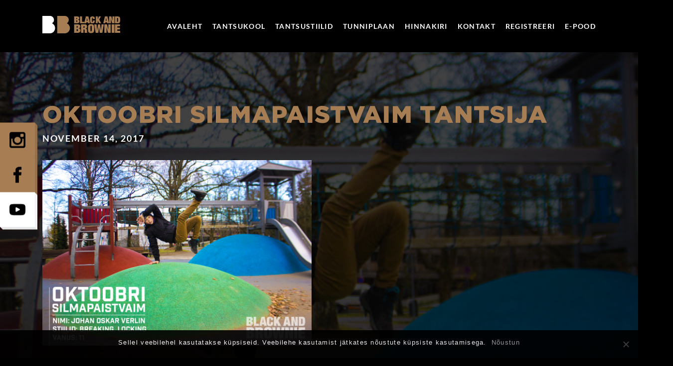

--- FILE ---
content_type: text/html; charset=UTF-8
request_url: https://blackbrownie.ee/oktoobri-silmapaistvaim-tantsija/
body_size: 12065
content:

<!doctype html>
<html lang="et" prefix="og: http://ogp.me/ns#">
  <head>
  <meta charset="utf-8">
  <meta http-equiv="x-ua-compatible" content="ie=edge">
  <meta name="viewport" content="width=device-width, initial-scale=1, minimum-scale=1.0, user-scalable=no">
  <title>Oktoobri silmapaistvaim tantsija &ndash; BLACK AND BROWNIE</title>
<meta name='robots' content='max-image-preview:large' />

<!-- This site is optimized with the Yoast SEO Premium plugin v8.4 - https://yoast.com/wordpress/plugins/seo/ -->
<link rel="canonical" href="https://blackbrownie.ee/oktoobri-silmapaistvaim-tantsija/" />
<meta property="og:locale" content="et_EE" />
<meta property="og:type" content="article" />
<meta property="og:title" content="Oktoobri silmapaistvaim tantsija &ndash; BLACK AND BROWNIE" />
<meta property="og:description" content="Oktoobri silmapaistvaimaks tantsijaks valiti Johan Oskar Verlin! Tantsija profiil Nimi: Johan Oskar Verlin Vanus: 11 Stiil: Breaking, Locking Treenerid: Marten Palu ja... Loe lähemalt" />
<meta property="og:url" content="https://blackbrownie.ee/oktoobri-silmapaistvaim-tantsija/" />
<meta property="og:site_name" content="BLACK AND BROWNIE" />
<meta property="article:publisher" content="https://www.facebook.com/blackandbrownie/" />
<meta property="article:section" content="Uncategorized" />
<meta property="article:published_time" content="2017-11-14T12:38:51+02:00" />
<meta property="og:image" content="https://blackbrownie.ee/wp-content/uploads/2017/11/oktoobriparim1-1024x707.png" />
<meta property="og:image:secure_url" content="https://blackbrownie.ee/wp-content/uploads/2017/11/oktoobriparim1-1024x707.png" />
<meta property="og:image:width" content="1024" />
<meta property="og:image:height" content="707" />
<meta name="twitter:card" content="summary_large_image" />
<meta name="twitter:description" content="Oktoobri silmapaistvaimaks tantsijaks valiti Johan Oskar Verlin! Tantsija profiil Nimi: Johan Oskar Verlin Vanus: 11 Stiil: Breaking, Locking Treenerid: Marten Palu ja... Loe lähemalt" />
<meta name="twitter:title" content="Oktoobri silmapaistvaim tantsija &ndash; BLACK AND BROWNIE" />
<meta name="twitter:image" content="https://blackbrownie.ee/wp-content/uploads/2017/11/oktoobriparim1.png" />
<script type='application/ld+json'>{"@context":"https:\/\/schema.org","@type":"Organization","url":"https:\/\/blackbrownie.ee\/","sameAs":["https:\/\/www.facebook.com\/blackandbrownie\/","https:\/\/www.instagram.com\/blacknbrownie\/","https:\/\/www.youtube.com\/user\/BlackBrownieEstonia"],"@id":"https:\/\/blackbrownie.ee\/#organization","name":"Black And Brownie","logo":"https:\/\/blackbrownie.ee\/wp-content\/uploads\/2018\/10\/Black-And-Brownie.jpg"}</script>
<!-- / Yoast SEO Premium plugin. -->


<link rel="alternate" type="application/rss+xml" title="BLACK AND BROWNIE &raquo; Oktoobri silmapaistvaim tantsija Kommentaaride RSS" href="https://blackbrownie.ee/oktoobri-silmapaistvaim-tantsija/feed/" />
<link rel="alternate" title="oEmbed (JSON)" type="application/json+oembed" href="https://blackbrownie.ee/wp-json/oembed/1.0/embed?url=https%3A%2F%2Fblackbrownie.ee%2Foktoobri-silmapaistvaim-tantsija%2F" />
<link rel="alternate" title="oEmbed (XML)" type="text/xml+oembed" href="https://blackbrownie.ee/wp-json/oembed/1.0/embed?url=https%3A%2F%2Fblackbrownie.ee%2Foktoobri-silmapaistvaim-tantsija%2F&#038;format=xml" />
<style id='wp-img-auto-sizes-contain-inline-css' type='text/css'>
img:is([sizes=auto i],[sizes^="auto," i]){contain-intrinsic-size:3000px 1500px}
/*# sourceURL=wp-img-auto-sizes-contain-inline-css */
</style>
<style id='wp-emoji-styles-inline-css' type='text/css'>

	img.wp-smiley, img.emoji {
		display: inline !important;
		border: none !important;
		box-shadow: none !important;
		height: 1em !important;
		width: 1em !important;
		margin: 0 0.07em !important;
		vertical-align: -0.1em !important;
		background: none !important;
		padding: 0 !important;
	}
/*# sourceURL=wp-emoji-styles-inline-css */
</style>
<style id='wp-block-library-inline-css' type='text/css'>
:root{--wp-block-synced-color:#7a00df;--wp-block-synced-color--rgb:122,0,223;--wp-bound-block-color:var(--wp-block-synced-color);--wp-editor-canvas-background:#ddd;--wp-admin-theme-color:#007cba;--wp-admin-theme-color--rgb:0,124,186;--wp-admin-theme-color-darker-10:#006ba1;--wp-admin-theme-color-darker-10--rgb:0,107,160.5;--wp-admin-theme-color-darker-20:#005a87;--wp-admin-theme-color-darker-20--rgb:0,90,135;--wp-admin-border-width-focus:2px}@media (min-resolution:192dpi){:root{--wp-admin-border-width-focus:1.5px}}.wp-element-button{cursor:pointer}:root .has-very-light-gray-background-color{background-color:#eee}:root .has-very-dark-gray-background-color{background-color:#313131}:root .has-very-light-gray-color{color:#eee}:root .has-very-dark-gray-color{color:#313131}:root .has-vivid-green-cyan-to-vivid-cyan-blue-gradient-background{background:linear-gradient(135deg,#00d084,#0693e3)}:root .has-purple-crush-gradient-background{background:linear-gradient(135deg,#34e2e4,#4721fb 50%,#ab1dfe)}:root .has-hazy-dawn-gradient-background{background:linear-gradient(135deg,#faaca8,#dad0ec)}:root .has-subdued-olive-gradient-background{background:linear-gradient(135deg,#fafae1,#67a671)}:root .has-atomic-cream-gradient-background{background:linear-gradient(135deg,#fdd79a,#004a59)}:root .has-nightshade-gradient-background{background:linear-gradient(135deg,#330968,#31cdcf)}:root .has-midnight-gradient-background{background:linear-gradient(135deg,#020381,#2874fc)}:root{--wp--preset--font-size--normal:16px;--wp--preset--font-size--huge:42px}.has-regular-font-size{font-size:1em}.has-larger-font-size{font-size:2.625em}.has-normal-font-size{font-size:var(--wp--preset--font-size--normal)}.has-huge-font-size{font-size:var(--wp--preset--font-size--huge)}.has-text-align-center{text-align:center}.has-text-align-left{text-align:left}.has-text-align-right{text-align:right}.has-fit-text{white-space:nowrap!important}#end-resizable-editor-section{display:none}.aligncenter{clear:both}.items-justified-left{justify-content:flex-start}.items-justified-center{justify-content:center}.items-justified-right{justify-content:flex-end}.items-justified-space-between{justify-content:space-between}.screen-reader-text{border:0;clip-path:inset(50%);height:1px;margin:-1px;overflow:hidden;padding:0;position:absolute;width:1px;word-wrap:normal!important}.screen-reader-text:focus{background-color:#ddd;clip-path:none;color:#444;display:block;font-size:1em;height:auto;left:5px;line-height:normal;padding:15px 23px 14px;text-decoration:none;top:5px;width:auto;z-index:100000}html :where(.has-border-color){border-style:solid}html :where([style*=border-top-color]){border-top-style:solid}html :where([style*=border-right-color]){border-right-style:solid}html :where([style*=border-bottom-color]){border-bottom-style:solid}html :where([style*=border-left-color]){border-left-style:solid}html :where([style*=border-width]){border-style:solid}html :where([style*=border-top-width]){border-top-style:solid}html :where([style*=border-right-width]){border-right-style:solid}html :where([style*=border-bottom-width]){border-bottom-style:solid}html :where([style*=border-left-width]){border-left-style:solid}html :where(img[class*=wp-image-]){height:auto;max-width:100%}:where(figure){margin:0 0 1em}html :where(.is-position-sticky){--wp-admin--admin-bar--position-offset:var(--wp-admin--admin-bar--height,0px)}@media screen and (max-width:600px){html :where(.is-position-sticky){--wp-admin--admin-bar--position-offset:0px}}

/*# sourceURL=wp-block-library-inline-css */
</style><style id='wp-block-heading-inline-css' type='text/css'>
h1:where(.wp-block-heading).has-background,h2:where(.wp-block-heading).has-background,h3:where(.wp-block-heading).has-background,h4:where(.wp-block-heading).has-background,h5:where(.wp-block-heading).has-background,h6:where(.wp-block-heading).has-background{padding:1.25em 2.375em}h1.has-text-align-left[style*=writing-mode]:where([style*=vertical-lr]),h1.has-text-align-right[style*=writing-mode]:where([style*=vertical-rl]),h2.has-text-align-left[style*=writing-mode]:where([style*=vertical-lr]),h2.has-text-align-right[style*=writing-mode]:where([style*=vertical-rl]),h3.has-text-align-left[style*=writing-mode]:where([style*=vertical-lr]),h3.has-text-align-right[style*=writing-mode]:where([style*=vertical-rl]),h4.has-text-align-left[style*=writing-mode]:where([style*=vertical-lr]),h4.has-text-align-right[style*=writing-mode]:where([style*=vertical-rl]),h5.has-text-align-left[style*=writing-mode]:where([style*=vertical-lr]),h5.has-text-align-right[style*=writing-mode]:where([style*=vertical-rl]),h6.has-text-align-left[style*=writing-mode]:where([style*=vertical-lr]),h6.has-text-align-right[style*=writing-mode]:where([style*=vertical-rl]){rotate:180deg}
/*# sourceURL=https://blackbrownie.ee/wp-includes/blocks/heading/style.min.css */
</style>
<style id='wp-block-paragraph-inline-css' type='text/css'>
.is-small-text{font-size:.875em}.is-regular-text{font-size:1em}.is-large-text{font-size:2.25em}.is-larger-text{font-size:3em}.has-drop-cap:not(:focus):first-letter{float:left;font-size:8.4em;font-style:normal;font-weight:100;line-height:.68;margin:.05em .1em 0 0;text-transform:uppercase}body.rtl .has-drop-cap:not(:focus):first-letter{float:none;margin-left:.1em}p.has-drop-cap.has-background{overflow:hidden}:root :where(p.has-background){padding:1.25em 2.375em}:where(p.has-text-color:not(.has-link-color)) a{color:inherit}p.has-text-align-left[style*="writing-mode:vertical-lr"],p.has-text-align-right[style*="writing-mode:vertical-rl"]{rotate:180deg}
/*# sourceURL=https://blackbrownie.ee/wp-includes/blocks/paragraph/style.min.css */
</style>
<style id='global-styles-inline-css' type='text/css'>
:root{--wp--preset--aspect-ratio--square: 1;--wp--preset--aspect-ratio--4-3: 4/3;--wp--preset--aspect-ratio--3-4: 3/4;--wp--preset--aspect-ratio--3-2: 3/2;--wp--preset--aspect-ratio--2-3: 2/3;--wp--preset--aspect-ratio--16-9: 16/9;--wp--preset--aspect-ratio--9-16: 9/16;--wp--preset--color--black: #000000;--wp--preset--color--cyan-bluish-gray: #abb8c3;--wp--preset--color--white: #ffffff;--wp--preset--color--pale-pink: #f78da7;--wp--preset--color--vivid-red: #cf2e2e;--wp--preset--color--luminous-vivid-orange: #ff6900;--wp--preset--color--luminous-vivid-amber: #fcb900;--wp--preset--color--light-green-cyan: #7bdcb5;--wp--preset--color--vivid-green-cyan: #00d084;--wp--preset--color--pale-cyan-blue: #8ed1fc;--wp--preset--color--vivid-cyan-blue: #0693e3;--wp--preset--color--vivid-purple: #9b51e0;--wp--preset--gradient--vivid-cyan-blue-to-vivid-purple: linear-gradient(135deg,rgb(6,147,227) 0%,rgb(155,81,224) 100%);--wp--preset--gradient--light-green-cyan-to-vivid-green-cyan: linear-gradient(135deg,rgb(122,220,180) 0%,rgb(0,208,130) 100%);--wp--preset--gradient--luminous-vivid-amber-to-luminous-vivid-orange: linear-gradient(135deg,rgb(252,185,0) 0%,rgb(255,105,0) 100%);--wp--preset--gradient--luminous-vivid-orange-to-vivid-red: linear-gradient(135deg,rgb(255,105,0) 0%,rgb(207,46,46) 100%);--wp--preset--gradient--very-light-gray-to-cyan-bluish-gray: linear-gradient(135deg,rgb(238,238,238) 0%,rgb(169,184,195) 100%);--wp--preset--gradient--cool-to-warm-spectrum: linear-gradient(135deg,rgb(74,234,220) 0%,rgb(151,120,209) 20%,rgb(207,42,186) 40%,rgb(238,44,130) 60%,rgb(251,105,98) 80%,rgb(254,248,76) 100%);--wp--preset--gradient--blush-light-purple: linear-gradient(135deg,rgb(255,206,236) 0%,rgb(152,150,240) 100%);--wp--preset--gradient--blush-bordeaux: linear-gradient(135deg,rgb(254,205,165) 0%,rgb(254,45,45) 50%,rgb(107,0,62) 100%);--wp--preset--gradient--luminous-dusk: linear-gradient(135deg,rgb(255,203,112) 0%,rgb(199,81,192) 50%,rgb(65,88,208) 100%);--wp--preset--gradient--pale-ocean: linear-gradient(135deg,rgb(255,245,203) 0%,rgb(182,227,212) 50%,rgb(51,167,181) 100%);--wp--preset--gradient--electric-grass: linear-gradient(135deg,rgb(202,248,128) 0%,rgb(113,206,126) 100%);--wp--preset--gradient--midnight: linear-gradient(135deg,rgb(2,3,129) 0%,rgb(40,116,252) 100%);--wp--preset--font-size--small: 13px;--wp--preset--font-size--medium: 20px;--wp--preset--font-size--large: 36px;--wp--preset--font-size--x-large: 42px;--wp--preset--spacing--20: 0.44rem;--wp--preset--spacing--30: 0.67rem;--wp--preset--spacing--40: 1rem;--wp--preset--spacing--50: 1.5rem;--wp--preset--spacing--60: 2.25rem;--wp--preset--spacing--70: 3.38rem;--wp--preset--spacing--80: 5.06rem;--wp--preset--shadow--natural: 6px 6px 9px rgba(0, 0, 0, 0.2);--wp--preset--shadow--deep: 12px 12px 50px rgba(0, 0, 0, 0.4);--wp--preset--shadow--sharp: 6px 6px 0px rgba(0, 0, 0, 0.2);--wp--preset--shadow--outlined: 6px 6px 0px -3px rgb(255, 255, 255), 6px 6px rgb(0, 0, 0);--wp--preset--shadow--crisp: 6px 6px 0px rgb(0, 0, 0);}:where(.is-layout-flex){gap: 0.5em;}:where(.is-layout-grid){gap: 0.5em;}body .is-layout-flex{display: flex;}.is-layout-flex{flex-wrap: wrap;align-items: center;}.is-layout-flex > :is(*, div){margin: 0;}body .is-layout-grid{display: grid;}.is-layout-grid > :is(*, div){margin: 0;}:where(.wp-block-columns.is-layout-flex){gap: 2em;}:where(.wp-block-columns.is-layout-grid){gap: 2em;}:where(.wp-block-post-template.is-layout-flex){gap: 1.25em;}:where(.wp-block-post-template.is-layout-grid){gap: 1.25em;}.has-black-color{color: var(--wp--preset--color--black) !important;}.has-cyan-bluish-gray-color{color: var(--wp--preset--color--cyan-bluish-gray) !important;}.has-white-color{color: var(--wp--preset--color--white) !important;}.has-pale-pink-color{color: var(--wp--preset--color--pale-pink) !important;}.has-vivid-red-color{color: var(--wp--preset--color--vivid-red) !important;}.has-luminous-vivid-orange-color{color: var(--wp--preset--color--luminous-vivid-orange) !important;}.has-luminous-vivid-amber-color{color: var(--wp--preset--color--luminous-vivid-amber) !important;}.has-light-green-cyan-color{color: var(--wp--preset--color--light-green-cyan) !important;}.has-vivid-green-cyan-color{color: var(--wp--preset--color--vivid-green-cyan) !important;}.has-pale-cyan-blue-color{color: var(--wp--preset--color--pale-cyan-blue) !important;}.has-vivid-cyan-blue-color{color: var(--wp--preset--color--vivid-cyan-blue) !important;}.has-vivid-purple-color{color: var(--wp--preset--color--vivid-purple) !important;}.has-black-background-color{background-color: var(--wp--preset--color--black) !important;}.has-cyan-bluish-gray-background-color{background-color: var(--wp--preset--color--cyan-bluish-gray) !important;}.has-white-background-color{background-color: var(--wp--preset--color--white) !important;}.has-pale-pink-background-color{background-color: var(--wp--preset--color--pale-pink) !important;}.has-vivid-red-background-color{background-color: var(--wp--preset--color--vivid-red) !important;}.has-luminous-vivid-orange-background-color{background-color: var(--wp--preset--color--luminous-vivid-orange) !important;}.has-luminous-vivid-amber-background-color{background-color: var(--wp--preset--color--luminous-vivid-amber) !important;}.has-light-green-cyan-background-color{background-color: var(--wp--preset--color--light-green-cyan) !important;}.has-vivid-green-cyan-background-color{background-color: var(--wp--preset--color--vivid-green-cyan) !important;}.has-pale-cyan-blue-background-color{background-color: var(--wp--preset--color--pale-cyan-blue) !important;}.has-vivid-cyan-blue-background-color{background-color: var(--wp--preset--color--vivid-cyan-blue) !important;}.has-vivid-purple-background-color{background-color: var(--wp--preset--color--vivid-purple) !important;}.has-black-border-color{border-color: var(--wp--preset--color--black) !important;}.has-cyan-bluish-gray-border-color{border-color: var(--wp--preset--color--cyan-bluish-gray) !important;}.has-white-border-color{border-color: var(--wp--preset--color--white) !important;}.has-pale-pink-border-color{border-color: var(--wp--preset--color--pale-pink) !important;}.has-vivid-red-border-color{border-color: var(--wp--preset--color--vivid-red) !important;}.has-luminous-vivid-orange-border-color{border-color: var(--wp--preset--color--luminous-vivid-orange) !important;}.has-luminous-vivid-amber-border-color{border-color: var(--wp--preset--color--luminous-vivid-amber) !important;}.has-light-green-cyan-border-color{border-color: var(--wp--preset--color--light-green-cyan) !important;}.has-vivid-green-cyan-border-color{border-color: var(--wp--preset--color--vivid-green-cyan) !important;}.has-pale-cyan-blue-border-color{border-color: var(--wp--preset--color--pale-cyan-blue) !important;}.has-vivid-cyan-blue-border-color{border-color: var(--wp--preset--color--vivid-cyan-blue) !important;}.has-vivid-purple-border-color{border-color: var(--wp--preset--color--vivid-purple) !important;}.has-vivid-cyan-blue-to-vivid-purple-gradient-background{background: var(--wp--preset--gradient--vivid-cyan-blue-to-vivid-purple) !important;}.has-light-green-cyan-to-vivid-green-cyan-gradient-background{background: var(--wp--preset--gradient--light-green-cyan-to-vivid-green-cyan) !important;}.has-luminous-vivid-amber-to-luminous-vivid-orange-gradient-background{background: var(--wp--preset--gradient--luminous-vivid-amber-to-luminous-vivid-orange) !important;}.has-luminous-vivid-orange-to-vivid-red-gradient-background{background: var(--wp--preset--gradient--luminous-vivid-orange-to-vivid-red) !important;}.has-very-light-gray-to-cyan-bluish-gray-gradient-background{background: var(--wp--preset--gradient--very-light-gray-to-cyan-bluish-gray) !important;}.has-cool-to-warm-spectrum-gradient-background{background: var(--wp--preset--gradient--cool-to-warm-spectrum) !important;}.has-blush-light-purple-gradient-background{background: var(--wp--preset--gradient--blush-light-purple) !important;}.has-blush-bordeaux-gradient-background{background: var(--wp--preset--gradient--blush-bordeaux) !important;}.has-luminous-dusk-gradient-background{background: var(--wp--preset--gradient--luminous-dusk) !important;}.has-pale-ocean-gradient-background{background: var(--wp--preset--gradient--pale-ocean) !important;}.has-electric-grass-gradient-background{background: var(--wp--preset--gradient--electric-grass) !important;}.has-midnight-gradient-background{background: var(--wp--preset--gradient--midnight) !important;}.has-small-font-size{font-size: var(--wp--preset--font-size--small) !important;}.has-medium-font-size{font-size: var(--wp--preset--font-size--medium) !important;}.has-large-font-size{font-size: var(--wp--preset--font-size--large) !important;}.has-x-large-font-size{font-size: var(--wp--preset--font-size--x-large) !important;}
/*# sourceURL=global-styles-inline-css */
</style>

<style id='classic-theme-styles-inline-css' type='text/css'>
/*! This file is auto-generated */
.wp-block-button__link{color:#fff;background-color:#32373c;border-radius:9999px;box-shadow:none;text-decoration:none;padding:calc(.667em + 2px) calc(1.333em + 2px);font-size:1.125em}.wp-block-file__button{background:#32373c;color:#fff;text-decoration:none}
/*# sourceURL=/wp-includes/css/classic-themes.min.css */
</style>
<link rel='stylesheet' id='dashicons-css' href='https://blackbrownie.ee/wp-includes/css/dashicons.min.css?ver=6.9' type='text/css' media='all' />
<link rel='stylesheet' id='admin-bar-css' href='https://blackbrownie.ee/wp-includes/css/admin-bar.min.css?ver=6.9' type='text/css' media='all' />
<style id='admin-bar-inline-css' type='text/css'>

    /* Hide CanvasJS credits for P404 charts specifically */
    #p404RedirectChart .canvasjs-chart-credit {
        display: none !important;
    }
    
    #p404RedirectChart canvas {
        border-radius: 6px;
    }

    .p404-redirect-adminbar-weekly-title {
        font-weight: bold;
        font-size: 14px;
        color: #fff;
        margin-bottom: 6px;
    }

    #wpadminbar #wp-admin-bar-p404_free_top_button .ab-icon:before {
        content: "\f103";
        color: #dc3545;
        top: 3px;
    }
    
    #wp-admin-bar-p404_free_top_button .ab-item {
        min-width: 80px !important;
        padding: 0px !important;
    }
    
    /* Ensure proper positioning and z-index for P404 dropdown */
    .p404-redirect-adminbar-dropdown-wrap { 
        min-width: 0; 
        padding: 0;
        position: static !important;
    }
    
    #wpadminbar #wp-admin-bar-p404_free_top_button_dropdown {
        position: static !important;
    }
    
    #wpadminbar #wp-admin-bar-p404_free_top_button_dropdown .ab-item {
        padding: 0 !important;
        margin: 0 !important;
    }
    
    .p404-redirect-dropdown-container {
        min-width: 340px;
        padding: 18px 18px 12px 18px;
        background: #23282d !important;
        color: #fff;
        border-radius: 12px;
        box-shadow: 0 8px 32px rgba(0,0,0,0.25);
        margin-top: 10px;
        position: relative !important;
        z-index: 999999 !important;
        display: block !important;
        border: 1px solid #444;
    }
    
    /* Ensure P404 dropdown appears on hover */
    #wpadminbar #wp-admin-bar-p404_free_top_button .p404-redirect-dropdown-container { 
        display: none !important;
    }
    
    #wpadminbar #wp-admin-bar-p404_free_top_button:hover .p404-redirect-dropdown-container { 
        display: block !important;
    }
    
    #wpadminbar #wp-admin-bar-p404_free_top_button:hover #wp-admin-bar-p404_free_top_button_dropdown .p404-redirect-dropdown-container {
        display: block !important;
    }
    
    .p404-redirect-card {
        background: #2c3338;
        border-radius: 8px;
        padding: 18px 18px 12px 18px;
        box-shadow: 0 2px 8px rgba(0,0,0,0.07);
        display: flex;
        flex-direction: column;
        align-items: flex-start;
        border: 1px solid #444;
    }
    
    .p404-redirect-btn {
        display: inline-block;
        background: #dc3545;
        color: #fff !important;
        font-weight: bold;
        padding: 5px 22px;
        border-radius: 8px;
        text-decoration: none;
        font-size: 17px;
        transition: background 0.2s, box-shadow 0.2s;
        margin-top: 8px;
        box-shadow: 0 2px 8px rgba(220,53,69,0.15);
        text-align: center;
        line-height: 1.6;
    }
    
    .p404-redirect-btn:hover {
        background: #c82333;
        color: #fff !important;
        box-shadow: 0 4px 16px rgba(220,53,69,0.25);
    }
    
    /* Prevent conflicts with other admin bar dropdowns */
    #wpadminbar .ab-top-menu > li:hover > .ab-item,
    #wpadminbar .ab-top-menu > li.hover > .ab-item {
        z-index: auto;
    }
    
    #wpadminbar #wp-admin-bar-p404_free_top_button:hover > .ab-item {
        z-index: 999998 !important;
    }
    
/*# sourceURL=admin-bar-inline-css */
</style>
<link rel='stylesheet' id='cookie-notice-front-css' href='https://blackbrownie.ee/wp-content/plugins/cookie-notice/css/front.min.css?ver=2.4.17' type='text/css' media='all' />
<link rel='stylesheet' id='sage/css-css' href='https://blackbrownie.ee/wp-content/themes/black/dist/styles/main-fbe855d98b.css' type='text/css' media='all' />
<link rel='stylesheet' id='sage/css-custom-css' href='https://blackbrownie.ee/wp-content/themes/black/dist/styles/custom.css' type='text/css' media='all' />
<script type="text/javascript" id="cookie-notice-front-js-before">
/* <![CDATA[ */
var cnArgs = {"ajaxUrl":"https:\/\/blackbrownie.ee\/wp-admin\/admin-ajax.php","nonce":"cace4c0f64","hideEffect":"fade","position":"bottom","onScroll":false,"onScrollOffset":100,"onClick":false,"cookieName":"cookie_notice_accepted","cookieTime":2592000,"cookieTimeRejected":2592000,"globalCookie":false,"redirection":false,"cache":true,"revokeCookies":false,"revokeCookiesOpt":"automatic"};

//# sourceURL=cookie-notice-front-js-before
/* ]]> */
</script>
<script type="text/javascript" src="https://blackbrownie.ee/wp-content/plugins/cookie-notice/js/front.min.js?ver=2.4.17" id="cookie-notice-front-js"></script>
<script type="text/javascript" src="https://blackbrownie.ee/wp-includes/js/jquery/jquery.min.js?ver=3.7.1" id="jquery-core-js"></script>
<script type="text/javascript" src="https://blackbrownie.ee/wp-includes/js/jquery/jquery-migrate.min.js?ver=3.4.1" id="jquery-migrate-js"></script>
<link rel="https://api.w.org/" href="https://blackbrownie.ee/wp-json/" /><link rel="alternate" title="JSON" type="application/json" href="https://blackbrownie.ee/wp-json/wp/v2/posts/2143" /><link rel="EditURI" type="application/rsd+xml" title="RSD" href="https://blackbrownie.ee/xmlrpc.php?rsd" />
<meta name="generator" content="WordPress 6.9" />
<link rel='shortlink' href='https://blackbrownie.ee/?p=2143' />
<!-- Google Tag Manager -->
<script>(function(w,d,s,l,i){w[l]=w[l]||[];w[l].push({'gtm.start':
new Date().getTime(),event:'gtm.js'});var f=d.getElementsByTagName(s)[0],
j=d.createElement(s),dl=l!='dataLayer'?'&l='+l:'';j.async=true;j.src=
'https://www.googletagmanager.com/gtm.js?id='+i+dl;f.parentNode.insertBefore(j,f);
})(window,document,'script','dataLayer','GTM-NPGLBXP');</script>
<!-- End Google Tag Manager --><style>
	.wcs3-class-container {
	    background-color: #;
	    color: #;
	}
	.wcs3-class-container a {
	    color: #;
	}
	.wcs3-details-box-container {
	    background-color: #;
	}
	body .wcs3-qtip-tip {
	    background-color: #;
	    border-color: #;
	}
	.wcs3-schedule-wrapper table th {
	    background-color: #;
	    color: #;
	}
	.wcs3-schedule-wrapper table {
		    background-color: #;
	}
	.wcs3-schedule-wrapper table,
	.wcs3-schedule-wrapper table td,
	.wcs3-schedule-wrapper table th {
	    border-color: #;
	}
</style><script type="text/javascript">
(function(url){
	if(/(?:Chrome\/26\.0\.1410\.63 Safari\/537\.31|WordfenceTestMonBot)/.test(navigator.userAgent)){ return; }
	var addEvent = function(evt, handler) {
		if (window.addEventListener) {
			document.addEventListener(evt, handler, false);
		} else if (window.attachEvent) {
			document.attachEvent('on' + evt, handler);
		}
	};
	var removeEvent = function(evt, handler) {
		if (window.removeEventListener) {
			document.removeEventListener(evt, handler, false);
		} else if (window.detachEvent) {
			document.detachEvent('on' + evt, handler);
		}
	};
	var evts = 'contextmenu dblclick drag dragend dragenter dragleave dragover dragstart drop keydown keypress keyup mousedown mousemove mouseout mouseover mouseup mousewheel scroll'.split(' ');
	var logHuman = function() {
		if (window.wfLogHumanRan) { return; }
		window.wfLogHumanRan = true;
		var wfscr = document.createElement('script');
		wfscr.type = 'text/javascript';
		wfscr.async = true;
		wfscr.src = url + '&r=' + Math.random();
		(document.getElementsByTagName('head')[0]||document.getElementsByTagName('body')[0]).appendChild(wfscr);
		for (var i = 0; i < evts.length; i++) {
			removeEvent(evts[i], logHuman);
		}
	};
	for (var i = 0; i < evts.length; i++) {
		addEvent(evts[i], logHuman);
	}
})('//blackbrownie.ee/?wordfence_lh=1&hid=43757B7DBBDB59CBA09E0CF39058A171');
</script><style type="text/css">
  @media only screen and (max-width: 900px) {
    .entry-block .table-wrap {
      overflow-x: auto;
    }
  }
</style>

<style type="text/css">.recentcomments a{display:inline !important;padding:0 !important;margin:0 !important;}</style><link rel="icon" href="https://blackbrownie.ee/wp-content/uploads/2018/09/cropped-favicon-1-32x32.png" sizes="32x32" />
<link rel="icon" href="https://blackbrownie.ee/wp-content/uploads/2018/09/cropped-favicon-1-192x192.png" sizes="192x192" />
<link rel="apple-touch-icon" href="https://blackbrownie.ee/wp-content/uploads/2018/09/cropped-favicon-1-180x180.png" />
<meta name="msapplication-TileImage" content="https://blackbrownie.ee/wp-content/uploads/2018/09/cropped-favicon-1-270x270.png" />
		<style type="text/css" id="wp-custom-css">
			/* KONTAKT dropdown - õiged selektorid */
.navbar-nav .sub-menu {
    display: none !important;
    position: absolute !important;
    top: 100% !important;
    left: 0 !important;
    background: #000 !important;
    min-width: 220px !important;
    z-index: 99999 !important;
    padding: 15px 0 !important;
    list-style: none !important;
    margin: 0 !important;
}

.navbar-nav > li:hover > .sub-menu {
    display: block !important;
}

.navbar-nav .sub-menu li {
    display: block !important;
    width: 100% !important;
}

.navbar-nav .sub-menu li a {
    color: #a77d53 !important;
    padding: 12px 25px !important;
    display: block !important;
    white-space: nowrap !important;
    font-size: 14px !important;
}

.navbar-nav .sub-menu li a:hover {
    color: #fff !important;
    background: #1a1a1a !important;
}		</style>
		</head>
  <body class="wp-singular post-template-default single single-post postid-2143 single-format-standard wp-theme-black no-script cookies-not-set oktoobri-silmapaistvaim-tantsija">
    <!--[if IE]>
      <div class="alert alert-warning">
        You are using an <strong>outdated</strong> browser. Please <a href="http://browsehappy.com/">upgrade your browser</a> to improve your experience.      </div>
    <![endif]-->
    <header class="banner">
    <div class="container">
        <nav class="navbar">
            <a class="navbar-branding" href="https://blackbrownie.ee/">
                <img src="https://blackbrownie.ee/wp-content/themes/black/dist/images/black_and_brownie_logo.svg" alt="BLACK AND BROWNIE">
            </a>
            <div class="navbar-toggler">
                <div class="bb3d bb3d-small bb3d-brown bb3d-ml bb3d-mt">
                    <div class="bb3d-inner">
                        <div class="bb3d-content">
                            <div class="menu-toggle">
                                <span class="line"></span>
                                <span class="line"></span>
                                <span class="line"></span>
                            </div>
                        </div>
                    </div>
                </div>
            </div>
            <div class="navbar-wrapper">
                <!-- Desktop navigation - START -->
                <div id="primary-navigation" class="navbar-menu-wrapper navbar-desktop"><ul id="menu-peamenuu-desktop" class="navbar-nav"><li id="menu-item-24" class="menu-item menu-item-type-post_type menu-item-object-page menu-item-home menu-item-24"><a href="https://blackbrownie.ee/">Avaleht</a></li>
<li id="menu-item-2523" class="menu-item menu-item-type-post_type menu-item-object-page menu-item-2523"><a href="https://blackbrownie.ee/meist/">Tantsukool</a></li>
<li id="menu-item-2557" class="menu-item menu-item-type-post_type menu-item-object-tantsustiilid menu-item-2557"><a href="https://blackbrownie.ee/tantsustiilid/junior/">Tantsustiilid</a></li>
<li id="menu-item-33" class="menu-item menu-item-type-post_type menu-item-object-page menu-item-33"><a href="https://blackbrownie.ee/tunniplaan/">Tunniplaan</a></li>
<li id="menu-item-25" class="menu-item menu-item-type-post_type menu-item-object-page menu-item-25"><a href="https://blackbrownie.ee/hinnakiri/">Hinnakiri</a></li>
<li id="menu-item-26" class="menu-item menu-item-type-post_type menu-item-object-page menu-item-has-children menu-item-26"><a href="https://blackbrownie.ee/kontakt/">Kontakt</a>
<ul class="sub-menu">
	<li id="menu-item-4291" class="menu-item menu-item-type-post_type menu-item-object-page menu-item-4291"><a href="https://blackbrownie.ee/kutsu-meid-esinema/">Kutsu esinema</a></li>
</ul>
</li>
<li id="menu-item-28" class="menu-item menu-item-type-post_type menu-item-object-page menu-item-28"><a href="https://blackbrownie.ee/registreeri/">Registreeri</a></li>
<li id="menu-item-3258" class="menu-item menu-item-type-custom menu-item-object-custom menu-item-3258"><a href="http://blackbrownie.shop">E-pood</a></li>
</ul></div>                <!-- Desktop navigation - END -->
                <!-- Mobile navigation - START  -->
                <div id="primary-navigation-mobile" class="navbar-menu-wrapper navbar-mobile"><ul id="menu-peamenuu-mobile" class="navbar-nav"><li id="menu-item-2510" class="menu-item menu-item-type-post_type menu-item-object-page menu-item-home menu-item-2510"><a href="https://blackbrownie.ee/">Avaleht</a></li>
<li id="menu-item-2522" class="menu-item menu-item-type-custom menu-item-object-custom menu-item-has-children menu-item-2522"><a href="#">Tantsukool</a>
<ul class="sub-menu">
	<li id="menu-item-2504" class="menu-item menu-item-type-post_type menu-item-object-page menu-item-2504"><a href="https://blackbrownie.ee/meist/">Meist</a></li>
	<li id="menu-item-2503" class="menu-item menu-item-type-post_type menu-item-object-page menu-item-2503"><a href="https://blackbrownie.ee/oppekorraldus/">Õppekorraldus</a></li>
	<li id="menu-item-2501" class="menu-item menu-item-type-post_type menu-item-object-page menu-item-2501"><a href="https://blackbrownie.ee/crew/">Õpetajad</a></li>
	<li id="menu-item-2502" class="menu-item menu-item-type-post_type menu-item-object-page current_page_parent menu-item-2502"><a href="https://blackbrownie.ee/uudised/">Uudised</a></li>
</ul>
</li>
<li id="menu-item-2527" class="menu-item menu-item-type-custom menu-item-object-custom menu-item-has-children menu-item-2527"><a href="#">Tantsustiilid</a>
<ul class="sub-menu">
	<li id="menu-item-2511" class="menu-item menu-item-type-post_type menu-item-object-tantsustiilid menu-item-2511"><a href="https://blackbrownie.ee/tantsustiilid/junior/">Junior</a></li>
	<li id="menu-item-2512" class="menu-item menu-item-type-post_type menu-item-object-tantsustiilid menu-item-2512"><a href="https://blackbrownie.ee/tantsustiilid/breaking/">Breaking</a></li>
	<li id="menu-item-2514" class="menu-item menu-item-type-post_type menu-item-object-tantsustiilid menu-item-2514"><a href="https://blackbrownie.ee/tantsustiilid/la-style/">LA Style</a></li>
	<li id="menu-item-2517" class="menu-item menu-item-type-post_type menu-item-object-tantsustiilid menu-item-2517"><a href="https://blackbrownie.ee/tantsustiilid/show-dance/">Show Dance</a></li>
	<li id="menu-item-2519" class="menu-item menu-item-type-post_type menu-item-object-tantsustiilid menu-item-2519"><a href="https://blackbrownie.ee/tantsustiilid/contemporary/">Contemporary</a></li>
	<li id="menu-item-2853" class="menu-item menu-item-type-post_type menu-item-object-tantsustiilid menu-item-2853"><a href="https://blackbrownie.ee/tantsustiilid/taiskasvanute-grupp/">House Fusion</a></li>
	<li id="menu-item-2521" class="menu-item menu-item-type-post_type menu-item-object-tantsustiilid menu-item-2521"><a href="https://blackbrownie.ee/tantsustiilid/vaikesed-juniorid/">Väikesed Juniorid</a></li>
	<li id="menu-item-3299" class="menu-item menu-item-type-post_type menu-item-object-tantsustiilid menu-item-3299"><a href="https://blackbrownie.ee/tantsustiilid/street-show-2/">Street Show</a></li>
	<li id="menu-item-3298" class="menu-item menu-item-type-post_type menu-item-object-tantsustiilid menu-item-3298"><a href="https://blackbrownie.ee/tantsustiilid/house/">House</a></li>
	<li id="menu-item-3296" class="menu-item menu-item-type-post_type menu-item-object-tantsustiilid menu-item-3296"><a href="https://blackbrownie.ee/tantsustiilid/k-pop/">SHOW POP</a></li>
	<li id="menu-item-3715" class="menu-item menu-item-type-post_type menu-item-object-tantsustiilid menu-item-3715"><a href="https://blackbrownie.ee/?post_type=tantsustiilid&#038;p=3696">Show Folk</a></li>
</ul>
</li>
<li id="menu-item-2508" class="menu-item menu-item-type-post_type menu-item-object-page menu-item-2508"><a href="https://blackbrownie.ee/tunniplaan/">Tunniplaan</a></li>
<li id="menu-item-2507" class="menu-item menu-item-type-post_type menu-item-object-page menu-item-2507"><a href="https://blackbrownie.ee/hinnakiri/">Hinnakiri</a></li>
<li id="menu-item-2506" class="menu-item menu-item-type-post_type menu-item-object-page menu-item-2506"><a href="https://blackbrownie.ee/kontakt/">Kontakt</a></li>
<li id="menu-item-2505" class="menu-item menu-item-type-post_type menu-item-object-page menu-item-2505"><a href="https://blackbrownie.ee/registreeri/">Registreeri</a></li>
<li id="menu-item-3259" class="menu-item menu-item-type-custom menu-item-object-custom menu-item-3259"><a href="http://blackbrownie.shop">E-pood</a></li>
</ul></div>                <!-- Mobile navigation - END  -->
                <div class="navbar-copyright">
                                        <p class="copy">&copy; 2011 - 2026 Black And Brownie</p>
                </div>
            </div>
        </nav>
    </div>
</header>
    <div class="wrap container" role="document">
      <div class="content row">
        <main class="main">
          
    
<div class="row full-width">
    <article class="content-block post-2143 post type-post status-publish format-standard has-post-thumbnail hentry category-uncategorized">
        <div class="background">
                            <div class="background" style="background-image: url('https://blackbrownie.ee/wp-content/uploads/2017/11/oktoobriparim1-1024x707.png')">
                </div>
                    </div>
        <div class="container">
            <header class="entry-module">
                                    <h1 class="entry-title">Oktoobri silmapaistvaim tantsija</h1>
                                <div class="entry-meta">
                    <time class="updated" datetime="2017-11-14T12:38:51+00:00">november 14, 2017</time>
                </div>
            </header>
            <div class="row">
                <div class="col-md-6">
                    
<div class="entry-module entry-content">
    <p><img fetchpriority="high" decoding="async" class="alignnone size-full wp-image-2144" src="http://blackbrownie.ee/wp-content/uploads/2017/11/oktoobriparim1.png" alt="" width="4458" height="3079" srcset="https://blackbrownie.ee/wp-content/uploads/2017/11/oktoobriparim1.png 4458w, https://blackbrownie.ee/wp-content/uploads/2017/11/oktoobriparim1-300x207.png 300w, https://blackbrownie.ee/wp-content/uploads/2017/11/oktoobriparim1-768x530.png 768w, https://blackbrownie.ee/wp-content/uploads/2017/11/oktoobriparim1-1024x707.png 1024w" sizes="(max-width: 4458px) 100vw, 4458px" /></p>
<p style="text-align: center;"><em>Oktoobri silmapaistvaimaks tantsijaks valiti Johan Oskar Verlin!</em></p>
<h2 style="text-align: left;">Tantsija profiil</h2>
<p><b>Nimi</b>: Johan Oskar Verlin<br />
<b>Vanus</b>: 11<br />
<b>Stiil</b>: Breaking, Locking<br />
<b>Treenerid</b>: Marten Palu ja Kristjan Ploomipuu</p>
<h2>Treenerite tähelepanekud</h2>
<p>Oskar pingutab tunnis väga palju ja areneb kiiresti. On näha, et Oskar harjutab iseseisvalt vähemalt sama palju kui trennis. Mõistab suurepäraselt, et ainult sadu kordi midagi läbi harjutades saab muuvid korralikult selgeks. Märkimisväärne on ka täiesti loomulikult teistele vajadusel abi pakkumine, kui õpetaja tegeleb samal ajal kolmanda õpilasega.</p>
</div>

                    <!-- [acf-module-videos.php - START] -->
<!-- [acf-module-videos.php - END] -->
<!-- [acf-module-gallery.php - START] -->
<!-- [acf-module-gallery.php - END] -->
                </div>
            </div>
        </div>
    </article>
</div>


<div class="row full-width">
    <div class="container absolute">
        <div class="bb3d bb3d-big bb3d-white bb3d-ml bb3d-heading">
            <div class="bb3d-inner">
                <div class="bb3d-content">
                    <h2>Veel uudiseid</h2>
                </div>
            </div>
        </div>
    </div>
</div>
<div class="row content-block">
    
                    
<div class="col-md-6">
    <div class="bb-card">
        <article class="post-4305 post type-post status-publish format-standard has-post-thumbnail hentry category-maaratlemata">
                <div class="bb3d bb3d-big bb3d-ml bb3d-mt">
                    <div class="bb3d-inner">
                        <div class="bb3d-content">
                            <div class="post-card">
                                <a href="https://blackbrownie.ee/detsembri-silmapaistvaim-opilane-2/" class="featured-image">
                                    <img width="1024" height="1024" src="https://blackbrownie.ee/wp-content/uploads/2026/01/IMG_5500-Enhanced-NR-1024x1024.jpg" class="attachment-large size-large wp-post-image" alt="" decoding="async" srcset="https://blackbrownie.ee/wp-content/uploads/2026/01/IMG_5500-Enhanced-NR-1024x1024.jpg 1024w, https://blackbrownie.ee/wp-content/uploads/2026/01/IMG_5500-Enhanced-NR-300x300.jpg 300w, https://blackbrownie.ee/wp-content/uploads/2026/01/IMG_5500-Enhanced-NR-150x150.jpg 150w, https://blackbrownie.ee/wp-content/uploads/2026/01/IMG_5500-Enhanced-NR-768x768.jpg 768w, https://blackbrownie.ee/wp-content/uploads/2026/01/IMG_5500-Enhanced-NR-1536x1536.jpg 1536w, https://blackbrownie.ee/wp-content/uploads/2026/01/IMG_5500-Enhanced-NR-2048x2048.jpg 2048w" sizes="(max-width: 1024px) 100vw, 1024px" />                                </a>
                                <div class="content">
                                    <header>
                                        <time class="updated" datetime="2026-01-21T11:55:38+00:00">jaanuar 21, 2026</time>
                                        <h2 class="entry-title">DETSEMBRI SILMAPAISTVAIM ÕPILANE</h2>
                                    </header>
                                    <div class="entry-summary">
                                        <p>Black and Brownie õpetajad arutavad iga kuu lõppedes, kes oli kogu kooli peale eelmise kuu kõige silmapaistvam õpilane. Siin ei&#8230; <a class="read-more" href="https://blackbrownie.ee/detsembri-silmapaistvaim-opilane-2/">Loe lähemalt</a></p>
                                    </div>
                                </div>
                            </div>
                        </div>
                    </div>
                </div>
        </article>
    </div>
</div>

                
<div class="col-md-6">
    <div class="bb-card">
        <article class="post-4281 post type-post status-publish format-standard hentry category-maaratlemata">
                <div class="bb3d bb3d-big bb3d-ml bb3d-mt">
                    <div class="bb3d-inner">
                        <div class="bb3d-content">
                            <div class="post-card">
                                <a href="https://blackbrownie.ee/kutsu-meid-esinema/" class="featured-image">
                                                                    </a>
                                <div class="content">
                                    <header>
                                        <time class="updated" datetime="2026-01-06T10:29:45+00:00">jaanuar 6, 2026</time>
                                        <h2 class="entry-title">KUTSU MEID ESINEMA!</h2>
                                    </header>
                                    <div class="entry-summary">
                                        <p>Meie tantsukooli koduleht on uuenenud ning rubriigi all &#8220;Kontakt&#8221; leiab nüüd esinemispäringute jaoks vajaliku info! Ootame uusi põnevaid esinemisvõimalusi!</p>
                                    </div>
                                </div>
                            </div>
                        </div>
                    </div>
                </div>
        </article>
    </div>
</div>

                
<div class="col-md-6">
    <div class="bb-card">
        <article class="post-4264 post type-post status-publish format-standard has-post-thumbnail hentry category-maaratlemata">
                <div class="bb3d bb3d-big bb3d-ml bb3d-mt">
                    <div class="bb3d-inner">
                        <div class="bb3d-content">
                            <div class="post-card">
                                <a href="https://blackbrownie.ee/novembri-silmapaistvaim-opilane-2/" class="featured-image">
                                    <img width="1024" height="1024" src="https://blackbrownie.ee/wp-content/uploads/2025/12/IMG_5416-1024x1024.jpg" class="attachment-large size-large wp-post-image" alt="" decoding="async" srcset="https://blackbrownie.ee/wp-content/uploads/2025/12/IMG_5416-1024x1024.jpg 1024w, https://blackbrownie.ee/wp-content/uploads/2025/12/IMG_5416-300x300.jpg 300w, https://blackbrownie.ee/wp-content/uploads/2025/12/IMG_5416-150x150.jpg 150w, https://blackbrownie.ee/wp-content/uploads/2025/12/IMG_5416-768x768.jpg 768w, https://blackbrownie.ee/wp-content/uploads/2025/12/IMG_5416-1536x1536.jpg 1536w, https://blackbrownie.ee/wp-content/uploads/2025/12/IMG_5416-2048x2048.jpg 2048w" sizes="(max-width: 1024px) 100vw, 1024px" />                                </a>
                                <div class="content">
                                    <header>
                                        <time class="updated" datetime="2025-12-15T16:02:33+00:00">detsember 15, 2025</time>
                                        <h2 class="entry-title">NOVEMBRI SILMAPAISTVAIM ÕPILANE</h2>
                                    </header>
                                    <div class="entry-summary">
                                        <p>Black and Brownie õpetajad arutavad iga kuu lõppedes, kes oli kogu kooli peale eelmise kuu kõige silmapaistvam õpilane. Siin ei&#8230; <a class="read-more" href="https://blackbrownie.ee/novembri-silmapaistvaim-opilane-2/">Loe lähemalt</a></p>
                                    </div>
                                </div>
                            </div>
                        </div>
                    </div>
                </div>
        </article>
    </div>
</div>

                
<div class="col-md-6">
    <div class="bb-card">
        <article class="post-4257 post type-post status-publish format-standard has-post-thumbnail hentry category-maaratlemata">
                <div class="bb3d bb3d-big bb3d-ml bb3d-mt">
                    <div class="bb3d-inner">
                        <div class="bb3d-content">
                            <div class="post-card">
                                <a href="https://blackbrownie.ee/oktoobri-silmapaistvaim-opilane-2/" class="featured-image">
                                    <img width="1024" height="1024" src="https://blackbrownie.ee/wp-content/uploads/2025/11/IMG_4902-Enhanced-NR-1024x1024.jpg" class="attachment-large size-large wp-post-image" alt="" decoding="async" loading="lazy" srcset="https://blackbrownie.ee/wp-content/uploads/2025/11/IMG_4902-Enhanced-NR-1024x1024.jpg 1024w, https://blackbrownie.ee/wp-content/uploads/2025/11/IMG_4902-Enhanced-NR-300x300.jpg 300w, https://blackbrownie.ee/wp-content/uploads/2025/11/IMG_4902-Enhanced-NR-150x150.jpg 150w, https://blackbrownie.ee/wp-content/uploads/2025/11/IMG_4902-Enhanced-NR-768x768.jpg 768w, https://blackbrownie.ee/wp-content/uploads/2025/11/IMG_4902-Enhanced-NR-1536x1536.jpg 1536w, https://blackbrownie.ee/wp-content/uploads/2025/11/IMG_4902-Enhanced-NR-2048x2048.jpg 2048w" sizes="auto, (max-width: 1024px) 100vw, 1024px" />                                </a>
                                <div class="content">
                                    <header>
                                        <time class="updated" datetime="2025-11-18T14:34:17+00:00">november 18, 2025</time>
                                        <h2 class="entry-title">OKTOOBRI SILMAPAISTVAIM ÕPILANE</h2>
                                    </header>
                                    <div class="entry-summary">
                                        <p>Black and Brownie õpetajad arutavad iga kuu lõppedes, kes oli kogu kooli peale eelmise kuu kõige silmapaistvam õpilane. Siin ei&#8230; <a class="read-more" href="https://blackbrownie.ee/oktoobri-silmapaistvaim-opilane-2/">Loe lähemalt</a></p>
                                    </div>
                                </div>
                            </div>
                        </div>
                    </div>
                </div>
        </article>
    </div>
</div>

    
    
    </div>


<!--  -->

        </main><!-- /.main -->
      </div><!-- /.content -->
    </div><!-- /.wrap -->
    <footer class="content-info">
    <div class="container top">
        <div class="row">
                                <div class="col-xs-8 col-sm-6 col-md-3">
                    <section id="nav_menu-2" class="widget widget_nav_menu"><h2>Tantsukool</h2><div class="menu-jaluse-menuu-1-container"><ul id="menu-jaluse-menuu-1" class="menu"><li id="menu-item-2547" class="menu-item menu-item-type-post_type menu-item-object-page menu-item-2547"><a href="https://blackbrownie.ee/meist/">Meist</a></li>
<li id="menu-item-2546" class="menu-item menu-item-type-post_type menu-item-object-page menu-item-2546"><a href="https://blackbrownie.ee/oppekorraldus/">Õppekorraldus</a></li>
<li id="menu-item-2544" class="menu-item menu-item-type-post_type menu-item-object-page menu-item-2544"><a href="https://blackbrownie.ee/crew/">Õpetajad</a></li>
<li id="menu-item-2545" class="menu-item menu-item-type-post_type menu-item-object-page current_page_parent menu-item-2545"><a href="https://blackbrownie.ee/uudised/">Uudised</a></li>
</ul></div></section>                </div>
                                <div class="col-xs-8 col-sm-6 col-md-3">
                    <section id="nav_menu-4" class="widget widget_nav_menu"><h2>Kasulikud viited</h2><div class="menu-jaluse-menuu-2-container"><ul id="menu-jaluse-menuu-2" class="menu"><li id="menu-item-2549" class="menu-item menu-item-type-post_type menu-item-object-page menu-item-2549"><a href="https://blackbrownie.ee/tunniplaan/">Tunniplaan</a></li>
<li id="menu-item-62" class="menu-item menu-item-type-post_type menu-item-object-page menu-item-62"><a href="https://blackbrownie.ee/hinnakiri/">Hinnakiri</a></li>
<li id="menu-item-60" class="menu-item menu-item-type-post_type menu-item-object-page menu-item-60"><a href="https://blackbrownie.ee/registreeri/">Registreeri</a></li>
<li id="menu-item-2548" class="menu-item menu-item-type-post_type menu-item-object-page menu-item-2548"><a href="https://blackbrownie.ee/kontakt/">Kontakt</a></li>
</ul></div></section>                </div>
                                <div class="col-xs-8 col-sm-6 col-md-3">
                    <section id="text-2" class="widget widget_text"><h2>Kontaktinfo</h2>			<div class="textwidget"><p><a href="mailto:info@blackandbrownie.ee">info@blackbrownie.ee</a></p>
<p>Black and Brownie Tantsukool<br />
Pikk 16, Pärnu</p>
<p><a href="callto:0037258047714">+372 51977936</a></p>
</div>
		</section>                </div>
                                <div class="col-xs-8 col-sm-6 col-md-3">
                    <section id="nav_menu-3" class="widget widget_nav_menu"><h2>Jälgi meid</h2><div class="menu-sotsiaalmeedia-lingid-container"><ul id="menu-sotsiaalmeedia-lingid" class="menu"><li id="menu-item-57" class="social-link_instagram menu-item menu-item-type-custom menu-item-object-custom menu-item-57"><a target="_blank" href="https://www.instagram.com/blacknbrownie/">Instagram</a></li>
<li id="menu-item-58" class="social-link_facebook menu-item menu-item-type-custom menu-item-object-custom menu-item-58"><a href="https://www.facebook.com/blackandbrownie/">Facebook</a></li>
<li id="menu-item-59" class="social-link_youtube menu-item menu-item-type-custom menu-item-object-custom menu-item-59"><a href="https://www.youtube.com/user/BlackBrownieEstonia">YouTube</a></li>
</ul></div></section>                </div>
                        <section class="widget widget-social-fixed nav_menu-5 widget_nav_menu"><div class="menu-sotsiaalmeedia-lingid-container"><ul id="menu-sotsiaalmeedia-lingid-1" class="menu"><li class="social-link_instagram menu-item menu-item-type-custom menu-item-object-custom menu-item-57"><a target="_blank" href="https://www.instagram.com/blacknbrownie/">Instagram</a></li>
<li class="social-link_facebook menu-item menu-item-type-custom menu-item-object-custom menu-item-58"><a href="https://www.facebook.com/blackandbrownie/">Facebook</a></li>
<li class="social-link_youtube menu-item menu-item-type-custom menu-item-object-custom menu-item-59"><a href="https://www.youtube.com/user/BlackBrownieEstonia">YouTube</a></li>
</ul></div></section>        </div>
    </div>
    <div id="map">
        <script src='https://api.mapbox.com/mapbox-gl-js/v0.50.0/mapbox-gl.js'></script>
        <link href='https://api.mapbox.com/mapbox-gl-js/v0.50.0/mapbox-gl.css' rel='stylesheet' />
        <script type="text/javascript">
            function mapboxinit() {
                mapboxgl.accessToken = 'pk.eyJ1IjoibWF0dGlhc2p2IiwiYSI6ImNqbDNhcmRqdDF6ZXgzcG1wZ2JhZGp0cXkifQ.i0_h7h9ySIJ5IoxADe5qxA';
                var map = new mapboxgl.Map({
                  container: 'map',
                  style: 'mapbox://styles/mattiasjv/cjl3lx8so85462soa0q423vyj',
                  marker: '15',
                  center: [24.507216,58.386415],
                  zoom: 17
                });
                var geojson = {
                    type: 'FeatureCollection',
                    features: [{
                        type: 'Feature',
                        geometry: {
                            type: 'Point',
                            coordinates: [24.507216,58.386415]
                        },
                        properties: {
                            title: 'Black And Brownie',
                            description: 'Black And Brownie location'
                        }
                    }]
                };
                // add markers to map
                geojson.features.forEach(function(marker) {
                    var el = document.createElement('div');
                    el.className = 'marker';
                    new mapboxgl.Marker(el)
                    .setLngLat(marker.geometry.coordinates)
                    .addTo(map);
                });
            }
            mapboxinit();

        </script>
    </div>
    <div class="container">
        <div class="row">
            <div class="col-md-12">
                <div class="copy">
                    <div class="muffin">
                        <img src="https://blackbrownie.ee/wp-content/themes/black/dist/images/black_and_brownie_muffin.svg" alt="BLACK AND BROWNIE">
                    </div>
                    <div class="copyright">
                                                <p>&copy; 2011 - 2026 Black And Brownie</p>
                    </div>
                </div>
            </div>
        </div>
    </div>
</footer>
<script type="speculationrules">
{"prefetch":[{"source":"document","where":{"and":[{"href_matches":"/*"},{"not":{"href_matches":["/wp-*.php","/wp-admin/*","/wp-content/uploads/*","/wp-content/*","/wp-content/plugins/*","/wp-content/themes/black/*","/*\\?(.+)"]}},{"not":{"selector_matches":"a[rel~=\"nofollow\"]"}},{"not":{"selector_matches":".no-prefetch, .no-prefetch a"}}]},"eagerness":"conservative"}]}
</script>
<!-- Google Tag Manager (noscript) -->
<noscript><iframe src="https://www.googletagmanager.com/ns.html?id=GTM-NPGLBXP"
height="0" width="0" style="display:none;visibility:hidden"></iframe></noscript>
<!-- End Google Tag Manager (noscript) --><script type="text/javascript">
  jQuery('.entry-block table').wrap('<div class="table-wrap"></div>');
</script>

<script type="text/javascript" src="https://blackbrownie.ee/wp-includes/js/comment-reply.min.js?ver=6.9" id="comment-reply-js" async="async" data-wp-strategy="async" fetchpriority="low"></script>
<script type="text/javascript" src="https://blackbrownie.ee/wp-content/themes/black/dist/scripts/main-eaf28d10d4.js" id="sage/js-js"></script>
<script type="text/javascript" src="https://blackbrownie.ee/wp-content/themes/black/dist/../scripts.js" id="sage/js2-js"></script>

		<!-- Cookie Notice plugin v2.4.17 by Hu-manity.co https://hu-manity.co/ -->
		<div id="cookie-notice" role="dialog" class="cookie-notice-hidden cookie-revoke-hidden cn-position-bottom" aria-label="Cookie Notice" style="background-color: rgba(0,0,0,1);"><div class="cookie-notice-container" style="color: #fff"><span id="cn-notice-text" class="cn-text-container">Sellel veebilehel kasutatakse küpsiseid. Veebilehe kasutamist jätkates nõustute küpsiste kasutamisega.</span><span id="cn-notice-buttons" class="cn-buttons-container"><a href="#" id="cn-accept-cookie" data-cookie-set="accept" class="cn-set-cookie cn-button cn-button-custom button" aria-label="Nõustun">Nõustun</a></span><span id="cn-close-notice" data-cookie-set="accept" class="cn-close-icon" title="Ei nõustu"></span></div>
			
		</div>
		<!-- / Cookie Notice plugin -->  </body>
</html>

<!-- This website is like a Rocket, isn't it? Performance optimized by WP Rocket. Learn more: https://wp-rocket.me - Debug: cached@1769313992 -->

--- FILE ---
content_type: text/css; charset=utf-8
request_url: https://blackbrownie.ee/wp-content/themes/black/dist/styles/custom.css
body_size: -147
content:
@media only screen and (min-width: 768px) {
	.navbar-vertical {
		margin-bottom: 20rem;
	}
}

article .entry-content p iframe {
	max-width: 100%;
}

--- FILE ---
content_type: text/plain
request_url: https://www.google-analytics.com/j/collect?v=1&_v=j102&a=838841079&t=pageview&_s=1&dl=https%3A%2F%2Fblackbrownie.ee%2Foktoobri-silmapaistvaim-tantsija%2F&ul=en-us%40posix&dt=Oktoobri%20silmapaistvaim%20tantsija%20%E2%80%93%20BLACK%20AND%20BROWNIE&sr=1280x720&vp=1280x720&_u=YEBAAEABAAAAACAAI~&jid=1996979410&gjid=230100742&cid=2114236539.1769343388&tid=UA-82642433-1&_gid=875241832.1769343388&_r=1&_slc=1&gtm=45He61m0n81NPGLBXPv812705750za200zd812705750&gcd=13l3l3l3l1l1&dma=0&tag_exp=103116026~103200004~104527907~104528500~104684208~104684211~105391252~115938466~115938469~116682875~117041588~117042506~117223559~117223565&z=501281467
body_size: -450
content:
2,cG-NTRHTSJL39

--- FILE ---
content_type: image/svg+xml
request_url: https://blackbrownie.ee/wp-content/themes/black/dist/images/black_and_brownie_muffin.svg
body_size: 10889
content:
<svg width="137" height="156" viewBox="0 0 137 156" version="1.1" xmlns="http://www.w3.org/2000/svg"><title>C7EBFDB5-3CC9-4AB5-927B-569726EAF3B7</title><g id="Symbols" stroke="none" stroke-width="1" fill="none" fill-rule="evenodd"><g id="Footer-#3-Copy-2" transform="translate(-84 -537)"><g id="muffin" transform="rotate(-13 2463.388 -3.839)"><path d="M66.25 153.9c-11.48 0-22.279-1.472-31.23-4.242-10.34-3.206-17.773-7.951-22.093-14.106l-.45-.643L.221 90.131l-.041-.296a5.718 5.718 0 0 1 .44-3.107c.25-3.71 2.203-6.813 4.398-9.16-1.073-4.37-.668-9.201 1.204-13.685 2.071-4.95 5.766-9.191 10.533-12.14 1.54-7.487 8.256-14.798 19.342-16.864a13.888 13.888 0 0 1-.111-3.974 13.23 13.23 0 0 1 .417-2.08c.063-.215.128-.44.21-.663.082-.222.152-.419.236-.627.183-.45.39-.89.62-1.319l.246.09a14.614 14.614 0 0 1 4.326-5.43c2.476-1.902 5.574-2.968 8.999-3.102a16.17 16.17 0 0 1 4.375-12.012A16.125 16.125 0 0 1 68.145.728a11.49 11.49 0 0 1 1.178-.35A13.333 13.333 0 0 1 72.48 0c2.906.013 5.735.938 8.088 2.646l.032.023c.196.14.385.284.568.428l.03.024a13.137 13.137 0 0 1 .942.816l.147.14.175.171c.108.108.213.216.317.327l.179.192.009.009.16.178.157.188.158.188.15.183.02.025.128.16.037.048.114.15.14.188c.136.185.274.386.408.586l.144.224c.085.129.17.271.257.424.043.073.086.145.128.22l.108.19.026.047c.063.115.128.23.186.348l.015.03c.082.159.162.32.238.48l.078.169 1.56 1.225a45.766 45.766 0 0 1 6.602 6.667c3.134 3.9 5.104 7.743 5.895 11.478a21.24 21.24 0 0 1 11.775 4.201c4.532 3.388 7.255 7.342 8.088 11.752l.014.081c.037.2.07.395.097.59l.017.129c.036.257.062.48.081.695v.034c.01.128.02.25.028.376v.062a16.25 16.25 0 0 1-.339 4.332 22.713 22.713 0 0 1 4.493 3.804c3.877 4.273 7.71 9.528 7.473 16.446a20.196 20.196 0 0 1 3.67 3.67c1.707 2.265 2.634 4.71 2.755 7.267.01.233.015.47.012.71.043.331.059.666.046 1l-.01.257-7.01 45.698-.412.723c-4.335 7.611-13.35 13.883-26.085 18.152-11.082 3.709-24.623 5.753-38.119 5.749z" id="Shape" fill="#FFF" fill-rule="nonzero"/><path d="M133.406 83.145l-6.845 44.62c-14.776 25.942-92.813 29.63-109.957 5.197L4.634 89.23a1.138 1.138 0 0 1 .476-1.123c0-.076-.01-.152-.014-.228-.146-3.116 1.678-6.17 5.089-9.011-3.558-8.108.47-19.117 10.74-24.307.309-7.353 7.702-15.615 21.264-15.758l-.055-.088c-.059-.1-.117-.198-.173-.3a10.131 10.131 0 0 1-.933-2.408 10.248 10.248 0 0 1-.604-4.312 8.623 8.623 0 0 1 .59-2.466c.122-.299.26-.591.413-.875a3.04 3.04 0 0 0-.032.166 5.85 5.85 0 0 0-.053.293c0 .011 0 .022-.006.033L41.31 29c-.03.207-.053.414-.07.62 1.483-4.719 6.017-8.588 14.048-6.996a96.75 96.75 0 0 0 1.966.37 11.671 11.671 0 0 1 .155-12.524A11.636 11.636 0 0 1 68.81 5.314a8.656 8.656 0 0 1 1.576-.558c2.67-.651 5.38-.006 7.574 1.558l.01.007c.139.099.275.202.41.308l.011.01c.129.107.267.216.398.33.085.074.17.15.257.228l.128.117.129.12a10.763 10.763 0 0 1 .355.374l.116.129.113.128.11.129.11.135.109.136.105.137.104.14c.1.137.196.276.29.417l.105.163c.064.1.129.2.186.302l.09.155.088.154.155.29a9.884 9.884 0 0 1 .248.513c.156.344.297.698.422 1.062a10.486 10.486 0 0 1 .235.774c.018.068.045.17.065.257.369 1.512.3 3.098-.095 4.638a18.81 18.81 0 0 0 2.21-3.901S96.39 22.992 95.56 32.899c4.6-.763 9.365.193 13.222 3.085 3.094 2.314 5.663 5.286 6.365 8.988 0 .017 0 .035.01.052.026.14.049.28.07.421 0 .033.008.063.012.096.022.16.041.32.057.483.009.108.017.216.024.325.008.11.01.22.013.33a12.632 12.632 0 0 1-.824 4.718c-.039.11-.081.223-.128.333-.067.169-.129.338-.208.514-.053.129-.11.257-.167.386a18.337 18.337 0 0 1 6.61 4.628c3.95 4.354 6.982 8.884 6.185 14.689v.022c-.04.281-.085.564-.143.852 4.144 2.626 6.538 5.675 6.695 9.006.014.286.01.572-.01.857.05.148.071.305.064.46z" id="Shape" fill="#FFF" fill-rule="nonzero"/><path d="M133.338 82.675c-.3 4.425-4.5 8.823-11.496 12.664a66.772 66.772 0 0 1-7.801 3.599 96.918 96.918 0 0 1-7.741 2.647c-2.51.748-5.156 1.44-7.918 2.068-2.59.589-5.285 1.121-8.067 1.591-2.609.44-5.29.821-8.046 1.146a176.326 176.326 0 0 1-11.985.98 172.25 172.25 0 0 1-4.635.156c-2.767.06-5.486.052-8.155-.02a157.174 157.174 0 0 1-8.132-.423 139.3 139.3 0 0 1-8.038-.849 122.49 122.49 0 0 1-7.379-1.213 96.286 96.286 0 0 1-8.892-2.171 65.948 65.948 0 0 1-7-2.498c-7.81-3.33-12.58-7.584-12.943-12.247 0-.076-.01-.151-.014-.227-.146-3.116 1.678-6.17 5.089-9.011.144-.121.29-.241.44-.36 5.05-4.024 13.29-7.605 23.593-10.3a142.126 142.126 0 0 1 12.29-2.62c3.357-.57 6.852-1.054 10.456-1.44 3.644-.385 7.4-.68 11.239-.862 6.489-.314 12.99-.284 19.475.089 5.072.3 9.885.818 14.343 1.527h.032a101.78 101.78 0 0 1 11.862 2.571c1.442.411 2.815.848 4.12 1.31a48.01 48.01 0 0 1 6.394 2.744 29.97 29.97 0 0 1 2.22 1.286c4.143 2.626 6.537 5.675 6.694 9.006a7.08 7.08 0 0 1-.005.857z" id="Shape" fill="#0F0F0F" fill-rule="nonzero"/><path d="M133.406 83.145l-6.845 44.62c-14.776 25.942-92.813 29.63-109.957 5.197L4.634 89.23a1.138 1.138 0 0 1 .476-1.123 1.057 1.057 0 0 1 1.506.294l3.244 4.977c1.574 2.314 4.65 2.79 6.777 1.063l1.027-.838a4.205 4.205 0 0 1 1.462-.771c1.827-.544 3.877.227 4.92 2.066l.438.771 1.798 3.169c1.668 2.94 5.464 3.577 7.9 1.324 2.14-1.983 5.464-1.493 7.027 1.028l.277.449c1.786 2.893 5.602 3.342 7.927 1.02.095-.095.186-.194.276-.297a4.864 4.864 0 0 1 5.335-1.452 5.057 5.057 0 0 1 2.475 1.893l.379.543c.834 1.188 2.66 1.832 4.185 2.17 1.283.284 2.647-.147 3.466-1.182.037-.046.073-.092.112-.138 1.132-1.388 2.608-2.462 4.118-2.443a6.154 6.154 0 0 1 1.907.095 5.626 5.626 0 0 1 2.993 1.671c1.155 1.256 2.86 1.929 4.5 1.448 1.386-.408 2.547-1.374 2.567-2.749l.327-.575a5.186 5.186 0 0 1 1.345-1.555 4.856 4.856 0 0 1 5.726-.156c.232.159.45.337.653.532 2.525 2.416 6.53 1.67 8.098-1.495l.235-.473c1.32-2.655 4.588-3.454 6.898-1.684 2.637 2.014 6.355 1.028 7.74-2.057l.973-2.167.883-1.967c1.11-2.47 4.03-3.355 6.234-1.887l.282.189.833.546c2.28 1.518 5.296.75 6.646-1.695l2.763-5.263c.493-.9 1.684-.672 1.982.17.05.149.07.306.062.464z" id="Shape" fill="#000" fill-rule="nonzero"/><path d="M27.748 141.08l-1.003-.913-9.535-43.674c-.237-2.067 1.283-3.95 3.363-4.062h.086c1.938-.093 3.08 1.607 3.629 2.719.257.537.375 1.13.344 1.725l3.116 44.205zm14.556 5.079l-.981.046-7.669-42.806a3.673 3.673 0 0 1 .851-2.779 3.663 3.663 0 0 1 2.602-1.287h.089c1.988-.094 3.163 1.604 3.716 2.714.263.536.384 1.13.35 1.726l1.042 42.386zm13.172 2.254l-1.105.053-5.311-43.873c-.257-2.066 1.517-3.96 3.911-4.088h.098c2.239-.105 3.552 1.585 4.168 2.7.291.525.425 1.123.385 1.722l-2.146 43.486zm16.669.174l-1.236.058-5.487-42.904c-.276-2.065 1.718-3.971 4.396-4.114h.11c2.505-.118 3.963 1.566 4.647 2.671.32.515.467 1.118.42 1.722l-2.85 42.567zm43.79-10.715l1.068-1.011 5.283-45.335c.063-2.081-1.895-3.8-4.306-3.7h-.1c-2.253.107-3.41 1.914-3.923 3.076a3.11 3.11 0 0 0-.22 1.758l2.198 45.212zm-12.711 5.403l1.08-.051 2.073-43.262c.058-2.08-1.846-3.8-4.189-3.704h-.098c-2.182.104-3.31 1.91-3.807 3.07a3.197 3.197 0 0 0-.214 1.753l5.155 42.194zm-15.107 3.595l1.104-.05 1.162-44.18c.062-2.081-1.883-3.8-4.279-3.7h-.099c-2.238.106-3.386 1.912-3.896 3.074a3.144 3.144 0 0 0-.22 1.752l6.228 43.105z" id="Shape" fill="#0C0C0C" fill-rule="nonzero"/><path d="M82.192 17.464a13.405 13.405 0 0 1-2.264 4.646c-1.66 2.223-3.938 3.925-6.28 4.5-.042.01-.08.01-.12.02a11.562 11.562 0 0 1-6.377 1.908h-.273c-.112 0-.223-.007-.334-.013-.074 0-.147-.008-.222-.014l-.276-.024a9.36 9.36 0 0 1-.273-.03l-.274-.035c-.073-.012-.147-.022-.22-.035l-.066-.01a17.834 17.834 0 0 1-.398-.076l-.051-.012c-6.336-1.116-10.569-7.164-9.454-13.508 1.114-6.344 7.154-10.583 13.49-9.467a8.656 8.656 0 0 1 1.585-.558c2.67-.651 5.38-.006 7.574 1.558l.01.007c.139.099.275.202.41.308l.011.01c.129.107.267.216.398.33.085.074.17.15.257.228l.128.117.129.12a10.763 10.763 0 0 1 .355.374l.116.129.113.128.11.129.11.135.109.136.105.137.104.14c.1.137.196.276.29.417l.105.163c.064.1.129.2.186.302l.09.155.088.154.155.29a9.884 9.884 0 0 1 .248.513c.156.344.297.698.422 1.062a10.486 10.486 0 0 1 .235.774c.018.068.045.17.065.257.347 1.51.279 3.095-.116 4.635z" id="Shape" fill="#000" fill-rule="nonzero"/><path d="M62.8 12.643c2.233-1.022 6.7-1.453 5.942 1.961-.759 3.415-4.283 4.517-7.098 3.89-2.815-.627-4.796-2.776-4.037-6.192.759-3.416 2.856 1.41 5.194.34z" id="Shape" fill="#FFF" fill-rule="nonzero" opacity=".08" style="mix-blend-mode:screen"/><path d="M82.192 17.464a13.405 13.405 0 0 1-2.264 4.646c-1.66 2.223-3.938 3.925-6.28 4.5-.042.01-.08.01-.12.02a11.562 11.562 0 0 1-6.377 1.908h-.273c-.112 0-.223-.007-.334-.013-.074 0-.147-.008-.222-.014l-.276-.024a9.36 9.36 0 0 1-.273-.03l-.274-.035c-.073-.012-.147-.022-.22-.035l-.066-.01a11.717 11.717 0 0 1-5.987-2.97c2.142.771 4.464.893 6.675.351a16.442 16.442 0 0 0 4.722-2.013c5.145-3.179 8.729-8.904 7.643-13.356A11.401 11.401 0 0 0 75.2 4.925a10.07 10.07 0 0 1 3.585 2.04l.256.227.129.117.128.12a10.763 10.763 0 0 1 .356.374l.115.128.113.129.11.128.11.135.109.137.105.137.104.14c.099.137.195.275.29.417l.105.163a9.577 9.577 0 0 1 .276.456l.088.155.155.29a9.884 9.884 0 0 1 .248.513c.156.343.298.698.422 1.062a10.486 10.486 0 0 1 .235.774c.018.068.045.17.065.257.35 1.514.283 3.1-.112 4.64z" id="Shape" fill="#FFF" fill-rule="nonzero" opacity=".19" style="mix-blend-mode:multiply"/><path d="M63.489 8.843a.451.451 0 0 0 .122.86c1.89.257 5.352.474 7.397-.987 2.622-1.873-3.636-1.58-7.519.127z" id="Shape" fill="#BC1B1B" fill-rule="nonzero" opacity=".3" style="mix-blend-mode:multiply"/><path d="M61.823 13.976c1.46-.669 4.381-.95 3.886 1.285-.496 2.236-2.802 2.957-4.644 2.544-1.842-.413-3.136-1.816-2.64-4.05.495-2.232 1.868.92 3.398.22z" id="Shape" fill="#FFF" fill-rule="nonzero" style="mix-blend-mode:screen"/><path d="M126.796 71.96c-.04.281-.085.564-.143.852a17.678 17.678 0 0 1-1.192 3.69 25.232 25.232 0 0 1-1.36 2.621 26.62 26.62 0 0 1-.587.95 37.098 37.098 0 0 1-1.875 2.642 45.242 45.242 0 0 1-1.092 1.359c-.308.368-.627.74-.96 1.114a29.03 29.03 0 0 1-2.974 2.907 31.5 31.5 0 0 1-1.862 1.46c-8.872 6.448-21.815 9.101-35.55 9.384h-.297l-.478.008c-.386.006-.77.01-1.155.013a146.11 146.11 0 0 1-18.918-1.203l-.158-.021a163.346 163.346 0 0 1-7.814-1.186l-.213-.038a98.446 98.446 0 0 1-1.583-.288l-.223-.04a159.7 159.7 0 0 1-.963-.186l-.231-.045a94.45 94.45 0 0 1-1.53-.308l-.24-.05a148.63 148.63 0 0 1-2.641-.57c-13.943-3.137-25.219-7.632-29.292-11.518a14.868 14.868 0 0 1-1.32-1.436c-.16-.204-.314-.403-.462-.61a13.44 13.44 0 0 1-.625-.95 14.109 14.109 0 0 1-.858-1.652c-3.573-8.099.455-19.108 10.725-24.298l.185-.093c.192-.096.387-.19.585-.281 5.16-2.393 11.801-3.343 19.77-1.848 4.134.78 8.271 1.543 12.345 2.22 17.843 2.978 34.454 4.394 44.348-1.113a18.014 18.014 0 0 1 11.05-2.089c1.648.208 3.262.635 4.8 1.268a18.337 18.337 0 0 1 6.61 4.628c3.95 4.353 6.981 8.883 6.184 14.689l-.006.018z" id="Shape" fill="#E0E0E0" fill-rule="nonzero"/><path d="M114.508 51.397c-.039.11-.081.223-.128.333-.067.169-.129.338-.208.514a12.487 12.487 0 0 1-.309.69c-.136.287-.282.58-.441.872a22.593 22.593 0 0 1-1.203 1.984 28.333 28.333 0 0 1-1.954 2.57c-2.199 2.57-4.986 4.744-8.208 6.548a44.26 44.26 0 0 1-5.94 2.75l-.114.044c-10.283 3.889-23.258 5.09-35.53 4.45-9.258-.483-18.118-2.016-25.12-4.235-3.95-1.252-7.308-2.722-9.815-4.345-3.258-2.11-4.762-5.443-4.621-8.99v-.019c.31-7.353 7.702-15.614 21.265-15.757h.18a36.398 36.398 0 0 1 3.403.144 266.166 266.166 0 0 0 6.513.499c13.707.867 26.188.407 34.233-2.979.852-.355 1.68-.763 2.482-1.221a19.533 19.533 0 0 1 6.538-2.347h.006c4.6-.764 9.365.193 13.222 3.085 3.094 2.314 5.663 5.286 6.365 8.988 0 .017 0 .035.01.051.026.14.05.28.07.422 0 .032.009.063.013.095.021.16.04.321.056.483.009.108.017.216.024.326.008.109.01.22.013.329a12.632 12.632 0 0 1-.802 4.716z" id="Shape" fill="#E0E0E0" fill-rule="nonzero"/><path d="M95.537 32.897a11.423 11.423 0 0 1-.819 3.39c-.042.104-.086.206-.128.308a13.575 13.575 0 0 1-2.306 3.512c-4.978 5.596-14.926 7.9-24.735 7.713a42.02 42.02 0 0 1-.988-.027c-5.294-.19-10.498-1.1-14.804-2.603-4.425-1.543-7.904-3.712-9.565-6.369a10.131 10.131 0 0 1-1.17-2.807c0-.016-.007-.031-.012-.046a11.959 11.959 0 0 1 .222-6.33.02.02 0 0 1 0-.012c1.483-4.719 6.017-8.588 14.048-6.995a96.75 96.75 0 0 0 1.966.369c4.87.861 9.396 1.24 13.371.739 4.76-.6 8.73-2.46 11.57-6.268a18.81 18.81 0 0 0 2.21-3.902s11.97 9.42 11.14 19.328z" id="Shape" fill="#E0E0E0" fill-rule="nonzero"/><path d="M95.53 32.898a11.48 11.48 0 0 1-.812 3.388c-.042.105-.086.207-.128.309a13.569 13.569 0 0 1-2.29 3.512c-4.979 5.614-14.94 7.916-24.744 7.713a42.02 42.02 0 0 1-.989-.027c-5.307-.2-10.518-1.128-14.813-2.652-4.344-1.543-7.753-3.699-9.385-6.332l-.047-.079a14.843 14.843 0 0 1-1.296-2.716 10.248 10.248 0 0 1-.603-4.313 8.623 8.623 0 0 1 .59-2.466c.122-.298.26-.59.413-.875a3.04 3.04 0 0 0-.032.166 5.85 5.85 0 0 0-.053.293c0 .012 0 .022-.006.034a9.708 9.708 0 0 0-.099.785c-.257 2.888.707 5.64 2.888 7.19 1.266.9 3.707 1.736 6.868 2.379.417.085.849.167 1.29.244 9.58 1.69 24.568 1.671 34.233-2.978 3.05-1.468 5.571-3.399 7.222-5.884.508-.758.945-1.562 1.305-2.401.439 1.529.604 3.123.489 4.71z" id="Shape" fill="#FFF" fill-rule="nonzero"/><path d="M114.508 51.397c-.04.11-.081.221-.128.333-.067.169-.129.338-.208.514a16.715 16.715 0 0 1-.309.69c-.136.287-.283.578-.441.872a22.977 22.977 0 0 1-.96 1.617l-.248.367a29.225 29.225 0 0 1-1.54 2.072c-.129.163-.266.324-.402.484a.05.05 0 0 0-.01.013c-2.183 2.55-4.984 4.72-8.24 6.543a46.26 46.26 0 0 1-5.906 2.756l-.114.044c-10.219 3.938-23.134 5.382-35.277 4.969-10.013-.342-19.49-1.948-26.504-4.464-3.66-1.313-6.648-2.875-8.684-4.635-2.893-2.499-4.472-5.678-4.426-9.104.01-.864.12-1.725.327-2.564a4.949 4.949 0 0 0 .257 2.28c1.027 2.828 4.583 4.507 7.732 6.434 3.6 2.202 9.72 3.949 17.082 4.967 3.785.515 7.595.828 11.414.937 9.756.297 20.374-.603 29.756-3.15 8.875-2.407 16.643-6.287 21.522-12.017a23.69 23.69 0 0 0 1.697-2.25c1.706-2.563 2.746-4.892 3.265-7.012a11.14 11.14 0 0 1 1.14 4.252 12.706 12.706 0 0 1-.795 5.052z" id="Shape" fill="#FFF" fill-rule="nonzero"/><path d="M126.387 66.387c-.753 3.214-2.577 6.89-5.855 11.184C99.664 104.95 27.087 93.922 14.564 83.6c-4.989-4.114-6.425-10.716-4.568-16.97-2.132 6.006-1.127 12.52 3.459 16.895C25.198 94.73 96.789 110.99 119.58 85.197c6.962-7.878 8.279-13.786 6.807-18.81zM102.49 37.65s2.502 12.37-18.33 18.156c0 0 12.534 1.33 18.871-6.655 6.338-7.984-.541-11.5-.541-11.5z" id="Shape" fill="#FFF" fill-rule="nonzero"/><path d="M116.883 58.104s2.503 12.367-18.33 18.154c0 0 12.534 1.33 18.872-6.655 6.337-7.984-.542-11.5-.542-11.5zM86.03 16.527s-.424 12.613-22.026 13.425c0 0 11.886 4.195 19.897-2.105 8.012-6.3 2.129-11.32 2.129-11.32z" id="Shape" fill="#FFF" fill-rule="nonzero"/><g id="Group" opacity=".42" transform="translate(8.858 22.239)" fill="#FFF" fill-rule="nonzero"><path d="M70.339 76.71c-.643.014-1.288.023-1.936.026a146.434 146.434 0 0 1-18.918-1.203l-.158-.02a164.99 164.99 0 0 1-7.814-1.187l-.213-.037c-.53-.094-1.058-.19-1.583-.288l-.223-.041-.963-.185-.231-.045c-.514-.1-1.027-.203-1.53-.309l-.24-.05c-.891-.183-1.772-.373-2.641-.57C19.946 69.666 8.67 65.17 4.597 61.285a15.07 15.07 0 0 1-.938-.99c-.094-.108-.181-.219-.271-.328a15.283 15.283 0 0 1-.835-1.12c-.17-.257-.33-.514-.484-.781-.068-.118-.142-.235-.208-.356a13.89 13.89 0 0 1-.412-.823c0-.01-.009-.022-.014-.032a17.492 17.492 0 0 1-.114-.255 9.866 9.866 0 0 1-.187-.475 10.748 10.748 0 0 1-.257-.705 16.902 16.902 0 0 1-.5-1.887c-.03-.146-.05-.294-.075-.442a16.18 16.18 0 0 1-.221-2.857v-.23c0-.172.006-.343.02-.515l.015-.257c.006-.086.012-.172.02-.257 0-.035 0-.07.01-.104.016-.188.036-.375.06-.563.01-.094.024-.188.037-.282A17.407 17.407 0 0 1 .43 46.93c.072-.355.155-.707.248-1.06l.103-.365a.04.04 0 0 1 0-.01l.1-.343.024-.07.086-.272c.048-.141.095-.282.145-.424v-.006c1.705-4.787 5.411-9.248 10.931-12.039v-.019c.31-7.353 7.709-15.6 21.266-15.743h.008a.078.078 0 0 0-.01-.013c-.018-.03-.042-.058-.06-.087a9.207 9.207 0 0 1-.505-.963 10.266 10.266 0 0 1-.59-1.711c0-.013 0-.027-.011-.04-.01-.013-.01-.027-.014-.04a10.274 10.274 0 0 1-.59-4.266 8.623 8.623 0 0 1 .59-2.466c.121-.299.259-.591.412-.875-.012.055-.023.11-.032.165a5.85 5.85 0 0 0-.053.293c0 .012 0 .022-.006.034l-.025.154c-.03.207-.054.414-.07.62v.024c1.206-3.864 4.454-7.162 9.99-7.37a77.135 77.135 0 0 0-.237 16.93c0 .054.01.107.015.161.182 1.912.43 3.836.745 5.773 0 .015 0 .032.01.049a91.589 91.589 0 0 0 2.047 9.374 98.184 98.184 0 0 0 4.12 11.966 98.628 98.628 0 0 0 2.804 6.14 106.697 106.697 0 0 0 5.754 10.156 105.243 105.243 0 0 0 8.795 11.826 106.867 106.867 0 0 0 3.919 4.298z" id="Shape"/></g><path d="M62.299 38.901l-6.895-2.22m31.952 25.05l-6.85-1.26M26.823 79.96l-5.025-3.269" id="Shape" stroke="#3D1F07" stroke-width="2.878" stroke-linecap="round"/><path d="M115.97 78.629l-5.938-2.265M85.504 22.435l-5.848-.347" id="Shape" stroke="#FFF" stroke-width="2.878" stroke-linecap="round"/><path d="M37.853 49.986l-4.135-5.879" id="Shape" stroke="#3D1F07" stroke-width="2.878" stroke-linecap="round"/><path d="M55.317 58.346L50.15 62.96" id="Shape" stroke="#FFF" stroke-width="2.878" stroke-linecap="round"/><path d="M97.71 41.935l-6.214 2.742M62.108 77.908l-5.817-4.383" id="Shape" stroke="#3D1F07" stroke-width="2.878" stroke-linecap="round"/><path d="M45.467 91.181l-4.814-3.47" id="Shape" stroke="#FFF" stroke-width="2.878" stroke-linecap="round"/><path d="M85.521 88.617l-6.168 3.7" id="Shape" stroke="#3D1F07" stroke-width="2.878" stroke-linecap="round"/><path d="M105.983 136.527c.007.201-.045.286-.24.348a169.948 169.948 0 0 1-7.024 2.057c-.247.066-.256-.053-.256-.238l-.163-5.954c-.056-1.984-.106-3.971-.17-5.952-.009-.257.05-.359.315-.432a98.725 98.725 0 0 0 6.735-2.107c.224-.078.315-.064.316.2 0 .764.025 1.525.063 2.278.014.268-.083.341-.303.416a101.85 101.85 0 0 1-3.278 1.064c-.235.07-.324.149-.305.405.034.445.041.9.039 1.361 0 .219.067.257.28.197 1.027-.325 2.054-.643 3.061-.998.242-.085.329-.054.329.22 0 .708.024 1.414.058 2.11.011.258-.047.363-.303.444-.986.313-1.986.643-2.998.936-.256.073-.358.156-.336.444.04.514.046 1.036.045 1.559 0 .234.07.28.296.21 1.156-.35 2.326-.704 3.466-1.096.229-.077.309-.05.31.212.005.776.034 1.55.063 2.316zm-8.709 2.433c.009.27-.053.373-.335.438-.963.224-1.939.46-2.909.694-.226.056-.31.022-.316-.218-.106-3.984-.216-7.97-.33-11.955-.007-.257.086-.314.305-.361.985-.215 1.97-.445 2.942-.711.264-.072.31.02.314.257.045 1.991.106 3.985.16 5.984.055 1.946.105 3.909.169 5.872zm-4.826 1.175c.007.22-.038.317-.286.369-1.09.22-2.195.438-3.296.66-.235.046-.31-.033-.365-.222-.686-2.305-1.393-4.617-2.063-6.912-.014-.047-.014-.11-.117-.128l.013.447c.062 2.29.128 4.585.196 6.872.01.276-.068.368-.351.408-.889.128-1.785.268-2.673.405-.228.034-.288-.03-.293-.242-.11-4.017-.22-8.035-.335-12.055-.007-.248.081-.306.308-.335 1.11-.128 2.22-.29 3.325-.482.267-.046.347.045.408.266.636 2.307 1.253 4.659 1.926 6.916a.05.05 0 0 0 .072.03c-.027-2.395-.128-4.792-.208-7.183-.012-.333.092-.425.41-.476a43.7 43.7 0 0 0 2.682-.523c.238-.053.307.014.314.244.11 3.98.22 7.96.333 11.94zM82.04 129.833l-1.077 7.713c-.213 1.518-.429 3.041-.629 4.558-.036.269-.128.358-.4.386l-3.178.29c-.282.027-.385-.032-.43-.324-.4-2.624-.806-5.247-1.215-7.87-.01-.055-.02-.107-.027-.159h-.054c-.142 1.527-.281 3.055-.42 4.582-.112 1.213-.231 2.433-.329 3.645-.018.212-.099.28-.31.288-1.12.043-2.232.066-3.345.095-.293.008-.326-.14-.367-.352a8779.59 8779.59 0 0 0-2.33-12.059c-.045-.231-.019-.304.24-.298.96.024 1.926.02 2.877-.017.272-.011.337.086.366.332.336 2.816.698 5.656 1.02 8.45a.19.19 0 0 0 .065.13l.318-3.262c.179-1.824.364-3.653.53-5.476.017-.193.093-.24.269-.246.892-.03 1.79-.08 2.685-.151.215-.017.275.074.306.257.403 2.406.828 4.825 1.24 7.236l.204 1.182c.108-.028.095-.095.098-.142.128-1.875.218-3.793.327-5.689.05-.9.109-1.789.153-2.682.01-.237.075-.351.355-.372a49.451 49.451 0 0 0 2.808-.29c.23-.038.283.011.25.245zm-14.606 3.288c-.257-1.37-1.191-2.518-2.557-2.895-1.09-.3-2.256-.353-3.319-.298-1.647.084-2.88 1.098-3.063 2.787-.235 2.36-.16 4.741.225 7.082.228 1.483 1.365 2.607 2.8 2.982 1.028.28 2.099.37 3.159.265 1.628-.178 2.796-1.286 2.967-2.918.114-1.084.097-2.27.08-3.402-.019-1.182-.074-2.446-.292-3.603zm-3.483 6.705a2.462 2.462 0 0 1-.059.323c-.128.467-.31.605-.74.564-.384-.036-.58-.214-.718-.686a4.735 4.735 0 0 1-.171-1.029c-.11-1.844-.199-3.706-.112-5.554.006-.284.061-.566.165-.83.114-.27.328-.376.635-.36a.7.7 0 0 1 .655.432c.133.335.214.69.237 1.051.1.936.135 1.883.157 2.937.02.952.08 2.07-.049 3.152zm-6.105 2.256c-.315-.237-.365-.565-.412-.89-.102-.715-.084-1.424-.11-2.13a8.829 8.829 0 0 0-.087-1.064c-.186-1.17-.798-1.847-2.054-2.21a1.14 1.14 0 0 1 .2-.043c.939-.05 1.49-.575 1.732-1.414a4.763 4.763 0 0 0 .044-2.185c-.248-1.33-1.26-2.314-2.546-2.661a6.915 6.915 0 0 0-.814-.178c-1.783-.248-3.57-.533-5.335-.874-.228-.044-.278.025-.273.233.112 3.985.222 7.972.331 11.961 0 .214.072.296.291.334 1.007.178 2.013.353 3.02.526.237.041.308-.013.3-.245-.047-1.312-.08-2.624-.114-3.935-.02-.725-.02-.724.744-.577.501.095.728.3.852.785.035.142.057.287.064.433.038.9.049 1.764.077 2.643l.024.876c.007.257.16.345.482.385 1.168.166 2.342.32 3.516.453.065.007.147.03.17-.052.021-.082-.044-.127-.102-.17zm-4.219-8.827c-.021.937-.566 1.323-1.531 1.06a.21.21 0 0 1-.182-.244c0-.394-.022-.793-.032-1.189-.01-.361-.008-.725-.035-1.091-.015-.221.07-.257.285-.226.16.02.32.048.476.086.533.1.937.537.995 1.077.022.175.03.35.024.527zm-6.331 3.481c-.16-1.501-.942-2.486-2.31-3.115.014-.018.023-.048.038-.051 1.194-.099 1.698-.882 1.822-1.998.184-1.653-.925-3.195-2.363-3.878a6.246 6.246 0 0 0-1.182-.406 120.896 120.896 0 0 1-4.913-1.296c-.218-.064-.297-.036-.29.207.114 4.075.227 8.153.338 12.234 0 .198.058.257.25.311 1.797.443 3.658.872 5.44 1.256 1.32.285 2.732-.288 3.074-1.688a4.634 4.634 0 0 0 .096-1.576zm-5.249-7.227c.88.243 1.26.721 1.23 1.642-.026.758-.534 1.046-1.33.771a.248.248 0 0 1-.203-.279c0-.336-.014-.677-.023-1.016-.008-.273 0-.54-.028-.816-.029-.276.028-.39.354-.302zm1.284 7.473c-.358.33-.854.128-1.325.015-.173-.042-.113-.18-.118-.276-.017-.394-.023-.786-.035-1.18-.011-.393-.014-.812-.037-1.22-.01-.175.037-.224.218-.184.544.12 1.07.245 1.372.9.302.654.28 1.622-.073 1.945h-.002zm61.916-22.203c-.108-1.621-1.55-2.454-3.042-1.964-1.19.385-2.49.734-3.735 1.073-.256.07-.304.16-.296.41.049 1.648.096 3.304.142 4.953.047 1.65.1 3.333.129 4.993 0 .23.057.298.296.231a121.14 121.14 0 0 0 3.96-1.19c1.271-.417 2.142-1.518 2.45-2.793.084-.323.143-.651.176-.983.123-1.587.027-3.145-.08-4.73zm-2.688 5.506c-.068.764-.434 1.156-1.142 1.26-.208.028-.165-.13-.169-.258-.028-.955-.055-1.916-.08-2.877-.026-.927-.05-1.857-.085-2.776-.01-.257.065-.342.303-.408.71-.198.98-.068 1.064.635a22.05 22.05 0 0 1 .109 4.424zm-5.075 4.266c.007.216-.061.283-.256.332-.849.208-1.706.423-2.568.642-.222.056-.308 0-.366-.203a731.63 731.63 0 0 0-1.63-5.602c-.018-.058-.02-.128-.12-.157 0 .174.007.257.012.435.052 1.882.098 3.766.162 5.646.008.257-.055.342-.31.385-.698.129-1.4.286-2.1.43-.19.04-.283.032-.29-.197-.09-3.35-.182-6.7-.278-10.055 0-.203.049-.285.257-.325.898-.17 1.81-.36 2.707-.579.245-.059.27.072.316.236l1.503 5.517c.013.049.044.077.103.113-.035-1.981-.103-3.964-.17-5.943-.008-.257.048-.344.304-.4a41.806 41.806 0 0 0 2.163-.534c.196-.052.273-.022.278.194l.283 10.065zm-8.315 1.482c-.849-3.07-1.704-6.15-2.544-9.222-.061-.222-.161-.275-.4-.225-.514.107-1.027.176-1.54.257-.536.085-1.074.178-1.61.24a.328.328 0 0 0-.338.312 914.18 914.18 0 0 1-2.113 10.23c-.05.231-.042.318.236.282.83-.109 1.67-.208 2.501-.304.243-.029.31-.129.338-.346.045-.374.128-.753.168-1.125.02-.175.099-.235.264-.257.5-.064 1.007-.128 1.507-.226.204-.039.28.032.317.216.071.346.171.682.235 1.028.039.212.129.28.36.237.703-.129 1.412-.242 2.117-.37.66-.114.668-.12.502-.727zm-3.673-2.721c-.347.054-1.102.166-1.238.185-.061.009-.092.013-.086-.06.171-1.388.345-2.775.52-4.16a.049.049 0 0 1 .068-.044s.231 1.255.343 1.876c.12.664.235 1.334.36 1.99.02.07.03.141.033.213zm-7.599 4.876c-1.097.092-2.161.159-3.209.223-.18.01-.186-.135-.235-.234-.49-1.028-.974-2.056-1.485-3.145-.203.436-.416.771-.402 1.266.022.785.045 1.702.054 1.941.007.202-.02.271-.235.274-.82.013-1.643.033-2.462.051-.204 0-.237-.07-.243-.25-.09-3.302-.181-6.606-.276-9.91 0-.198.035-.267.257-.267.81 0 1.62-.017 2.429-.056.231-.011.275.065.28.278.022 1.203.059 2.409.093 3.612l.052.014c.481-1.215.966-2.43 1.422-3.653.102-.27.238-.347.514-.361.942-.047 1.83-.12 2.79-.198.022.092-.012.135-.05.212-.722 1.436-1.491 2.882-2.251 4.314a.467.467 0 0 0 .014.514c.956 1.725 1.908 3.47 2.865 5.196.01.044.034.09.078.179zm-9.14-3.643c0 .642.02 1.293-.128 1.928-.282 1.245-1.058 1.987-2.327 2.185a6.132 6.132 0 0 1-2.673-.186 2.743 2.743 0 0 1-1.974-1.966 8.109 8.109 0 0 1-.28-1.819c-.081-1.367-.129-2.853-.008-4.202.128-1.494 1.33-2.467 2.783-2.525.777-.03 1.587-.036 2.37.173 1.155.307 1.812 1.037 1.996 2.185.061.487.096.978.105 1.47.01.18-.048.224-.223.222a193.76 193.76 0 0 0-2.413-.014c-.202 0-.244-.07-.248-.258a6.85 6.85 0 0 0-.07-1.232c-.084-.427-.267-.634-.578-.656-.386-.027-.572.139-.665.58a5.867 5.867 0 0 0-.081 1.256c0 .53.027 1.065.04 1.598.02.744.024 1.49.1 2.234.019.303.078.601.178.888.114.287.341.386.63.386.29 0 .405-.165.466-.386.175-.607.157-1.247.121-1.877-.012-.21.033-.284.267-.276.77.028 1.54.035 2.31.023.211.001.302.03.302.269zm-7.43 3.152c-.842-3.187-1.7-6.378-2.533-9.562-.06-.231-.161-.306-.399-.315-.513-.02-1.027-.074-1.54-.12-.514-.047-1.07-.092-1.605-.163-.204-.027-.291.024-.334.22-.683 3.118-1.412 6.253-2.11 9.37-.048.212-.037.3.237.333.824.1 1.659.208 2.486.325.242.034.31-.051.337-.257.045-.348.129-.695.167-1.044.02-.165.099-.204.263-.182.5.064 1.003.114 1.505.152a.3.3 0 0 1 .316.286c.07.354.172.703.235 1.056.038.214.128.303.358.318.702.047 1.412.112 2.117.162.663.05.663.048.5-.58zm-3.67-3.542a59.287 59.287 0 0 1-1.237-.128c-.06-.007-.092-.01-.085-.078.141-1.285.344-2.599.52-3.898 0-.056.068-.033.069-.026.001.006.229 1.267.34 1.899.12.67.229 1.344.357 2.015.039.212.036.216.036.216zm-5.389 2.931c0 .206-.015.257-.267.216-1.895-.29-3.786-.626-5.661-1.013-.221-.046-.257-.129-.257-.318-.086-3.222-.177-6.455-.27-9.677-.006-.231.071-.257.282-.204.785.181 1.575.346 2.364.472.257.042.313.128.32.364.063 2.419.135 4.85.189 7.268 0 .239.055.325.318.367.88.14 1.765.302 2.648.423.225.031.288.103.286.315l.048 1.787zm-7.013-4.226c-.154-1.331-.611-1.94-1.88-2.572.01-.015.017-.04.031-.042.972-.048 1.397-.643 1.482-1.57.128-1.388-.704-2.613-1.926-3.213a5.558 5.558 0 0 0-.963-.368 59.838 59.838 0 0 1-4.011-1.25c-.176-.061-.24-.04-.235.157.094 3.327.186 6.655.276 9.983 0 .168.046.22.204.267 1.467.429 2.953.844 4.435 1.185 1.323.304 2.215-.205 2.501-1.299.108-.417.138-.85.086-1.279zm-4.272-6.004c.714.228 1.027.625 1.001 1.372-.02.614-.43.829-1.08.578a.208.208 0 0 1-.166-.232c0-.272-.01-.55-.018-.826-.007-.22 0-.443-.025-.664-.03-.242.025-.313.288-.228zm1.049 6.107c-.29.258-.7.083-1.079-.023-.144-.04-.095-.153-.097-.228-.01-.32-.017-.643-.026-.96-.009-.316-.014-.663-.032-.993-.006-.143.027-.184.177-.145.44.113.872.232 1.118.77.247.54.222 1.325-.061 1.58z" id="Shape" fill="#FFF" fill-rule="nonzero"/></g></g></g></svg>

--- FILE ---
content_type: application/javascript; charset=utf-8
request_url: https://blackbrownie.ee/wp-content/themes/black/scripts.js
body_size: -215
content:
$( ".entry-block table" ).wrap("<div style='overflow-x:auto;'></div>");

--- FILE ---
content_type: image/svg+xml
request_url: https://blackbrownie.ee/wp-content/themes/black/dist/images/black_and_brownie_logo.svg
body_size: 4692
content:
<svg width="147" height="33" viewBox="0 0 147 33" version="1.1" xmlns="http://www.w3.org/2000/svg"><title>EFB708B0-279B-4773-9A78-A490E54160A6</title><g id="Prototype" stroke="none" stroke-width="1" fill="none" fill-rule="evenodd"><g id="Menüü1" transform="translate(-60 -34)"><g id="UI/Header-Copy-2"><g id="logo" transform="translate(60 34)"><path d="M46.265 13.943c.262.137.509.253.743.39 2.385 1.394 3.902 3.466 4.644 6.136a9.62 9.62 0 0 1 .343 2.89c-.121 3.901-2.404 7.224-5.605 8.753a8.934 8.934 0 0 1-3.961.887H28.27c-.3 0-.27.033-.27-.275V.2c.003-.193.003-.195.195-.196h3.809c3.457 0 6.914-.011 10.37.004 2.169.01 4.023.804 5.518 2.409a7.055 7.055 0 0 1 1.816 3.678c.337 1.958-.007 3.788-1.07 5.467a7.5 7.5 0 0 1-2.152 2.205c-.071.048-.154.083-.222.176" id="Fill-1" fill="#A77D53"/><path d="M18.24 13.919c.03.06.069.066.1.08 2.443 1.164 4.086 3.065 5.037 5.594a9.674 9.674 0 0 1 .61 3.915c-.124 2.513-1.044 4.693-2.761 6.516-1.334 1.417-2.952 2.345-4.848 2.766a8.857 8.857 0 0 1-1.929.207H.237c-.03 0-.06-.003-.089 0-.119.016-.159-.04-.146-.153.006-.051.001-.104.001-.156V.308c0-.355-.048-.302.307-.302C5.011.004 9.712-.01 14.412.01c3.28.013 6.114 2.113 7.067 5.18a7.576 7.576 0 0 1-3.03 8.59l-.21.139" id="Fill-3" fill="#FFF"/><path d="M137.007 24.02c0-2.531.006-5.062-.007-7.593-.002-.323.074-.429.42-.427 2.982.014 5.963.012 8.945.002.304-.001.426.058.419.39a58.172 58.172 0 0 0 0 2.869c.009.339-.125.388-.423.385-1.469-.013-2.938.003-4.407-.013-.31-.003-.43.062-.414.391.029.576.022 1.153.002 1.73-.009.277.077.358.361.355 1.37-.015 2.739.003 4.108-.014.327-.004.445.07.435.414a51.987 51.987 0 0 0-.002 2.658c.008.322-.075.435-.423.43-1.34-.02-2.682.003-4.022-.016-.34-.004-.478.06-.46.43.033.66.024 1.323.003 1.982-.01.295.08.38.382.378 1.554-.014 3.11.002 4.664-.014.312-.003.42.065.412.392-.023.97-.016 1.94-.003 2.91.003.256-.072.34-.336.34-3.11-.009-6.22-.01-9.33.001-.323.001-.327-.152-.327-.387.005-2.531.003-5.062.003-7.593" id="Fill-6" fill="#A77D53"/><path d="M135.991 24.046c0 2.502-.007 5.004.009 7.507.002.345-.09.453-.488.447-1.36-.023-2.722-.017-4.083-.003-.315.003-.43-.061-.429-.368.01-5.088.01-10.177 0-15.265 0-.316.132-.364.437-.361 1.376.012 2.754.017 4.13-.003.372-.005.432.117.431.413-.012 2.545-.007 5.089-.007 7.633" id="Fill-8" fill="#A77D53"/><path d="M124.566 25.647c.024-.002.01-6.364-.012-9.148-.003-.424.134-.508.547-.498a97.34 97.34 0 0 0 3.502.002c.312-.004.398.086.397.38a4545.71 4545.71 0 0 0 0 15.226c0 .28-.06.393-.386.39a183.795 183.795 0 0 0-4.3 0c-.306.004-.4-.114-.465-.365-.8-3.068-1.61-6.133-2.417-9.2-.016-.063-.012-.14-.145-.177v.569c0 2.91-.006 5.82.01 8.73.001.353-.1.45-.469.444a107.069 107.069 0 0 0-3.458-.003c-.294.004-.369-.087-.368-.358.007-5.09.008-10.179-.002-15.268 0-.31.115-.37.409-.367 1.433.013 2.867.019 4.3-.003.346-.005.448.12.518.41.731 3.026 2.232 9.13 2.246 9.181.008.023.047.074.093.055" id="Fill-10" fill="#A77D53"/><path d="M106.964 21.362l-.694 5.728c-.185 1.52-.375 3.04-.548 4.56-.03.269-.137.347-.408.345-1.43-.012-2.858-.021-4.287.005-.377.007-.413-.18-.458-.446-.433-2.606-.873-5.21-1.31-7.816-.412-2.452-.818-4.906-1.24-7.357-.05-.29-.014-.384.316-.379 1.226.02 2.454.021 3.68 0 .349-.007.429.115.457.425.328 3.553.67 7.105 1.009 10.657a.234.234 0 0 0 .079.16c.175-1.361.351-2.723.525-4.085.293-2.286.589-4.57.87-6.857.03-.243.127-.297.354-.296 1.14.008 2.28.012 3.42-.003.273-.003.347.115.379.34.436 3.075.877 6.148 1.317 9.221l.216 1.51c.139-.024.124-.107.13-.169l.61-7.12c.097-1.12.2-2.239.287-3.36.023-.297.108-.432.461-.425 1.183.025 2.367.017 3.55.004.29-.003.356.066.306.354-.55 3.185-1.086 6.372-1.626 9.559-.32 1.884-.648 3.767-.95 5.654-.053.334-.173.432-.518.426a135.08 135.08 0 0 0-4.026 0c-.36.005-.489-.077-.534-.448-.408-3.333-.843-6.662-1.27-9.992-.008-.067-.018-.133-.027-.2l-.07.005" id="Fill-12" fill="#A77D53"/><path d="M93.22 24.168c-.006-1.374.001-2.578-.096-3.78-.037-.456-.083-.913-.265-1.343-.153-.362-.439-.511-.828-.511-.39 0-.67.154-.827.514-.15.348-.21.717-.238 1.088-.18 2.39-.125 4.784-.05 7.177.013.442.065.886.18 1.318.16.6.395.816.896.828.549.014.789-.18.967-.791.04-.138.067-.28.088-.42.2-1.411.15-2.832.173-4.08m4.78-.096c-.01 1.46.026 2.925-.222 4.373-.412 2.406-1.49 3.5-3.912 3.904a11.36 11.36 0 0 1-4.037-.063c-1.99-.382-3.189-1.575-3.48-3.53a32.01 32.01 0 0 1-.038-9.167c.347-2.48 1.524-3.55 4.02-3.947 1.418-.226 2.843-.19 4.242.164 1.91.482 2.86 1.8 3.18 3.636.269 1.533.24 3.083.247 4.63" id="Fill-14" fill="#A77D53"/><path d="M77.595 20.97c0 .507.002 1.013-.001 1.518-.002.157.02.25.226.274 1.232.138 1.94-.437 1.994-1.648.01-.224.01-.45-.013-.673-.075-.703-.51-1.12-1.234-1.19a5.105 5.105 0 0 0-.606-.017c-.28.007-.384.064-.372.346.02.463.006.927.006 1.39m4.108 3.112c1.593.254 2.349 1.031 2.544 2.5.06.449.066.897.071 1.347.01.899-.037 1.8.068 2.697.048.411.1.816.49 1.077.074.05.146.104.118.202-.032.108-.135.088-.217.088-1.488.001-2.976-.002-4.464.003-.409 0-.6-.074-.6-.41V30.47c-.008-1.12 0-2.21-.006-3.37a2.755 2.755 0 0 0-.067-.541c-.142-.602-.423-.821-1.06-.845-.972-.038-.972-.038-.972.888 0 1.674-.007 3.348.006 5.021.003.297-.09.38-.39.377a185.204 185.204 0 0 0-3.858 0c-.285.002-.367-.087-.366-.36.007-5.091.007-10.182 0-15.272 0-.265.065-.37.36-.368 2.268.011 4.537.003 6.805.013.345 0 .693.037 1.034.09 1.796.283 2.847 1.262 3.149 3.01.16.933.147 1.88-.133 2.802-.34 1.113-1.052 1.855-2.261 2.078-.053.01-.103.036-.25.089" id="Fill-17" fill="#A77D53"/><path d="M64.753 20.742c0 .428.007.857-.004 1.285-.004.185.036.265.261.288 1.07.108 1.752-.4 1.813-1.376.074-1.181-.414-1.681-1.59-1.714-.433-.012-.523.124-.487.49.034.34.007.685.007 1.027m0 6.21c0 .496-.004.992.003 1.489.001.119-.084.313.15.315.627.005 1.287.115 1.779-.409.482-.515.556-1.737.173-2.494-.38-.75-1.082-.75-1.81-.74-.245.003-.307.081-.3.3.015.513.005 1.026.005 1.54m4.264-3.351c2.05.508 2.765 1.318 2.958 3.362a5.53 5.53 0 0 1-.188 2.038c-.516 1.828-1.967 2.91-4.156 2.964-2.432.061-4.867.018-7.301.031-.263.002-.33-.062-.33-.314.009-5.105.01-10.21 0-15.315 0-.304.107-.37.404-.368 2.197.012 4.396.007 6.593.013.528 0 1.053.05 1.567.17 2.143.498 3.263 2.104 3 4.309-.176 1.485-.9 2.578-2.495 3.032-.023.006-.035.051-.052.078" id="Fill-19" fill="#A77D53"/><path d="M140.962 7.462c0 1.18-.002 2.36.003 3.54 0 .151-.068.328.223.369.995.138 1.484-.183 1.642-1.104.133-.773.146-4.413.018-5.448-.112-.915-.463-1.152-1.46-1.165-.334-.005-.44.076-.434.393.02 1.138.008 2.277.008 3.415m-3.954.04c0-2.025.007-4.05-.008-6.076-.002-.304.07-.4.42-.4 2.187 0 3.47-.036 5.205-.023 2.497.019 4 1.279 4.227 3.57.193 1.95.223 3.907-.068 5.855-.057.383-.16.763-.29 1.13-.557 1.584-1.763 2.411-3.575 2.43-1.84.019-3.681-.003-5.522.012-.328.002-.397-.098-.396-.379.012-2.04.007-4.078.007-6.118" id="Fill-21" fill="#A77D53"/><path d="M129.58 6.147v.531c0 2.309-.007 4.617.008 6.926.003.313-.085.403-.424.396-.93-.022-1.86-.015-2.79-.004-.251.003-.375-.026-.374-.308.01-4.117.008-8.233.002-12.35-.001-.251.073-.338.353-.335 1.2.013 2.4.018 3.6-.003.328-.006.359.163.411.374.597 2.382 1.198 4.764 1.797 7.146.016.064.056.107.134.167.013-.124.006-4.994-.007-7.288-.002-.306.073-.407.42-.399.974.024 1.949.016 2.924.004.265-.004.366.058.366.323-.008 4.116-.008 8.233 0 12.35 0 .264-.093.324-.362.32-1.155-.012-2.31-.014-3.464.002-.297.004-.41-.085-.48-.35-.644-2.43-1.304-4.855-1.961-7.28-.02-.077-.021-.167-.153-.222" id="Fill-23" fill="#A77D53"/><path d="M120.551 3.955c0-.005-.08-.03-.089.042a989.285 989.285 0 0 0-.8 5.016c-.01.089.027.088.107.088.175.003 1.13.003 1.571.003 0 0 .007-.005-.036-.266-.14-.836-.257-1.675-.385-2.513-.12-.787-.366-2.364-.368-2.37m-.005-2.947c.653 0 1.306.017 1.957-.007.302-.011.427.074.498.363.96 3.95 1.933 7.899 2.898 11.848.19.778.181.78-.66.78-.898 0-1.797-.013-2.695.007-.297.007-.403-.09-.445-.36-.068-.44-.187-.872-.262-1.31-.04-.233-.134-.332-.394-.325a48.85 48.85 0 0 1-1.914.002c-.21-.003-.31.054-.343.269-.07.453-.181.9-.25 1.353-.04.261-.13.378-.439.372a82.338 82.338 0 0 0-3.174 0c-.35.006-.358-.101-.289-.381 1.02-4.095 2.03-8.191 3.031-12.29.063-.26.174-.333.438-.327.68.017 1.362.006 2.043.006" id="Fill-25" fill="#A77D53"/><path d="M104.67 5.88c.623-1.487 1.258-2.97 1.857-4.466.132-.33.296-.42.63-.414 1.155 0 2.219 0 3.38.009.023.116-.02.163-.07.256-.056.104-1.895 3.44-2.861 5.15-.137.241-.115.409-.002.638 1.103 2.232 2.194 4.47 3.288 6.705.03.06.056.122.108.236-1.326 0-2.61-.003-3.893.002-.22.001-.222-.179-.277-.305-.561-1.308-1.116-2.619-1.702-3.998-.261.533-.532.935-.532 1.556 0 .98-.003 2.122 0 2.42 0 .252-.034.335-.296.33a100.208 100.208 0 0 0-3.012 0c-.25.004-.287-.088-.287-.311.006-4.119.006-8.237-.001-12.355 0-.249.05-.336.314-.331.99.016 1.98.017 2.97 0 .284-.005.334.093.332.358-.014 1.5-.007 3-.007 4.501a6.8 6.8 0 0 1 .062.02" id="Fill-27" fill="#A77D53"/><path d="M93.73 7.477c-.002.898-.02 1.795.046 2.691.027.361.06.722.188 1.065.127.341.399.446.75.44.333-.008.495-.211.578-.476.231-.74.237-1.503.212-2.265-.008-.253.048-.343.331-.337.936.02 1.873.015 2.81.002.251-.003.361.033.355.32-.018.777-.021 1.55-.216 2.312-.384 1.497-1.356 2.384-2.906 2.654a7.827 7.827 0 0 1-3.237-.115c-1.232-.303-2.002-1.06-2.326-2.253-.195-.718-.262-1.45-.277-2.187-.035-1.7-.107-3.402.13-5.095.279-1.99 1.39-2.998 3.459-3.183.967-.086 1.925-.08 2.87.165 1.39.359 2.172 1.245 2.355 2.626.078.587.064 1.175.079 1.764.005.216-.066.269-.28.266-.978-.01-1.956-.012-2.934.002-.246.003-.294-.079-.292-.298.003-.495.043-.991-.043-1.484-.089-.512-.302-.758-.682-.777-.461-.024-.698.182-.827.717-.12.5-.125 1.01-.138 1.517-.017.643-.004 1.286-.004 1.93" id="Fill-29" fill="#A77D53"/><path d="M84.551 3.955c0-.005-.08-.03-.089.042a988.524 988.524 0 0 0-.8 5.016c-.01.089.027.088.107.088.175.003 1.13.003 1.571.003 0 0 .007-.005-.036-.266-.14-.836-.257-1.675-.385-2.513-.12-.787-.366-2.364-.368-2.37m-.005-2.947c.653 0 1.306.017 1.957-.007.302-.011.427.074.498.363.96 3.951 1.933 7.899 2.898 11.848.19.778.181.78-.66.78-.898 0-1.797-.012-2.695.007-.297.007-.403-.09-.445-.36-.068-.44-.187-.872-.262-1.31-.04-.233-.134-.332-.394-.325a48.85 48.85 0 0 1-1.914.002c-.21-.003-.31.054-.343.268-.069.454-.181.901-.25 1.354-.04.26-.13.378-.439.372a82.339 82.339 0 0 0-3.174 0c-.35.007-.358-.101-.289-.38a2844.74 2844.74 0 0 0 3.031-12.29c.063-.26.174-.334.438-.327.68.016 1.362.005 2.043.005" id="Fill-32" fill="#A77D53"/><path d="M79 13.667c0 .261-.028.327-.351.327-2.417 0-4.904 0-7.318.006-.287 0-.33-.092-.33-.336.009-4.106.01-8.213-.001-12.319 0-.294.1-.344.374-.34a84.64 84.64 0 0 0 3.065-.004c.34-.009.402.085.401.39-.012 3.091-.003 6.181-.015 9.272-.001.304.06.402.4.395 1.138-.022 2.277.001 3.415-.015.289-.004.367.077.36.349" id="Fill-34" fill="#A77D53"/><path d="M63.96 4.853c0 .348.007.696-.002 1.044-.004.15.03.216.217.234.89.088 1.46-.325 1.511-1.118.062-.96-.345-1.366-1.325-1.392-.36-.01-.436.1-.406.398.028.275.006.556.006.834m0 5.046c0 .403-.004.806.002 1.209.002.097-.07.254.126.256.522.004 1.072.094 1.482-.332.402-.419.463-1.411.144-2.026-.317-.61-.902-.61-1.507-.602-.206.003-.257.066-.251.244.012.417.004.834.004 1.25m3.553-2.721c1.71.413 2.305 1.07 2.466 2.732a4.4 4.4 0 0 1-.157 1.655c-.43 1.485-1.64 2.364-3.464 2.409-2.027.05-4.056.014-6.084.025-.219 0-.275-.051-.275-.256.008-4.147.009-8.295 0-12.442 0-.248.09-.301.337-.3 1.831.01 3.662.006 5.494.01.44.002.878.041 1.306.138 1.786.406 2.72 1.71 2.5 3.501-.147 1.207-.75 2.095-2.079 2.464-.02.006-.03.042-.044.064" id="Fill-36" fill="#A77D53"/></g></g></g></g></svg>